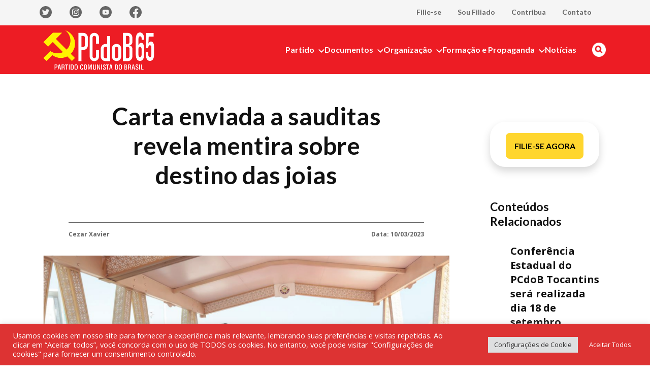

--- FILE ---
content_type: text/html; charset=UTF-8
request_url: https://pcdob.org.br/2023/03/carta-enviada-a-sauditas-revela-mentira-sobre-destino-das-joias/
body_size: 40659
content:
<!DOCTYPE html>
<!--[if !(IE 6) | !(IE 7) | !(IE 8)  ]><!-->
<html lang="pt-BR">
<!--<![endif]-->

<head>
    <meta charset="UTF-8" />
    <meta name="viewport" content="width=device-width, initial-scale=1, user-scalable=no, maximum-scale=1.0">
    <meta name='robots' content='index, follow, max-image-preview:large, max-snippet:-1, max-video-preview:-1' />
	<style>img:is([sizes="auto" i], [sizes^="auto," i]) { contain-intrinsic-size: 3000px 1500px }</style>
	
	<!-- This site is optimized with the Yoast SEO plugin v26.5 - https://yoast.com/wordpress/plugins/seo/ -->
	<link rel="canonical" href="https://pcdob.org.br/2023/03/carta-enviada-a-sauditas-revela-mentira-sobre-destino-das-joias/" />
	<meta property="og:locale" content="pt_BR" />
	<meta property="og:type" content="article" />
	<meta property="og:title" content="Carta enviada a sauditas revela mentira sobre destino das joias" />
	<meta property="og:description" content="Carta não diz que as joias foram apreendidas por entrada ilegal no Brasil. Bolsonaro também tem fuzil e pistola presenteados por árabes." />
	<meta property="og:url" content="https://pcdob.org.br/2023/03/carta-enviada-a-sauditas-revela-mentira-sobre-destino-das-joias/" />
	<meta property="og:site_name" content="PCdoB" />
	<meta property="article:publisher" content="https://www.facebook.com/pcdob65/" />
	<meta property="article:published_time" content="2023-03-10T18:03:00+00:00" />
	<meta property="article:modified_time" content="2023-04-12T18:05:02+00:00" />
<meta property="og:image:secure_url" content="https://pcdob.org.br/wp-content/uploads/2023/04/Captura-de-Tela-2023-04-12-às-15.03.51.png" />
	<meta property="og:image" content="https://pcdob.org.br/wp-content/uploads/2023/04/Captura-de-Tela-2023-04-12-às-15.03.51.png" />
	<meta property="og:image:width" content="1136" />
	<meta property="og:image:height" content="707" />
	<meta property="og:image:type" content="image/png" />
	<meta name="author" content="cezarxavier" />
	<meta name="twitter:card" content="summary_large_image" />
	<meta name="twitter:creator" content="@pcdob_oficial" />
	<meta name="twitter:site" content="@pcdob_oficial" />
	<script type="application/ld+json" class="yoast-schema-graph">{"@context":"https://schema.org","@graph":[{"@type":"Article","@id":"https://pcdob.org.br/2023/03/carta-enviada-a-sauditas-revela-mentira-sobre-destino-das-joias/#article","isPartOf":{"@id":"https://pcdob.org.br/2023/03/carta-enviada-a-sauditas-revela-mentira-sobre-destino-das-joias/"},"author":{"name":"cezarxavier","@id":"https://pcdob.org.br/#/schema/person/513028ec230cd91e3d81c6ad5c0f320a"},"headline":"Carta enviada a sauditas revela mentira sobre destino das joias","datePublished":"2023-03-10T18:03:00+00:00","dateModified":"2023-04-12T18:05:02+00:00","mainEntityOfPage":{"@id":"https://pcdob.org.br/2023/03/carta-enviada-a-sauditas-revela-mentira-sobre-destino-das-joias/"},"wordCount":832,"publisher":{"@id":"https://pcdob.org.br/#organization"},"image":{"@id":"https://pcdob.org.br/2023/03/carta-enviada-a-sauditas-revela-mentira-sobre-destino-das-joias/#primaryimage"},"thumbnailUrl":"https://pcdob.org.br/wp-content/uploads/2023/04/Captura-de-Tela-2023-04-12-às-15.03.51.png","keywords":["Bolsonaro","escandalo","joias","sauditas"],"articleSection":["Notícias"],"inLanguage":"pt-BR"},{"@type":"WebPage","@id":"https://pcdob.org.br/2023/03/carta-enviada-a-sauditas-revela-mentira-sobre-destino-das-joias/","url":"https://pcdob.org.br/2023/03/carta-enviada-a-sauditas-revela-mentira-sobre-destino-das-joias/","name":"Carta enviada a sauditas revela mentira sobre destino das joias","isPartOf":{"@id":"https://pcdob.org.br/#website"},"primaryImageOfPage":{"@id":"https://pcdob.org.br/2023/03/carta-enviada-a-sauditas-revela-mentira-sobre-destino-das-joias/#primaryimage"},"image":{"@id":"https://pcdob.org.br/2023/03/carta-enviada-a-sauditas-revela-mentira-sobre-destino-das-joias/#primaryimage"},"thumbnailUrl":"https://pcdob.org.br/wp-content/uploads/2023/04/Captura-de-Tela-2023-04-12-às-15.03.51.png","datePublished":"2023-03-10T18:03:00+00:00","dateModified":"2023-04-12T18:05:02+00:00","breadcrumb":{"@id":"https://pcdob.org.br/2023/03/carta-enviada-a-sauditas-revela-mentira-sobre-destino-das-joias/#breadcrumb"},"inLanguage":"pt-BR","potentialAction":[{"@type":"ReadAction","target":["https://pcdob.org.br/2023/03/carta-enviada-a-sauditas-revela-mentira-sobre-destino-das-joias/"]}]},{"@type":"ImageObject","inLanguage":"pt-BR","@id":"https://pcdob.org.br/2023/03/carta-enviada-a-sauditas-revela-mentira-sobre-destino-das-joias/#primaryimage","url":"https://pcdob.org.br/wp-content/uploads/2023/04/Captura-de-Tela-2023-04-12-às-15.03.51.png","contentUrl":"https://pcdob.org.br/wp-content/uploads/2023/04/Captura-de-Tela-2023-04-12-às-15.03.51.png","width":1136,"height":707},{"@type":"BreadcrumbList","@id":"https://pcdob.org.br/2023/03/carta-enviada-a-sauditas-revela-mentira-sobre-destino-das-joias/#breadcrumb","itemListElement":[{"@type":"ListItem","position":1,"name":"Início","item":"https://pcdob.org.br/"},{"@type":"ListItem","position":2,"name":"Carta enviada a sauditas revela mentira sobre destino das joias"}]},{"@type":"WebSite","@id":"https://pcdob.org.br/#website","url":"https://pcdob.org.br/","name":"PCdoB","description":"Partido Comunista do Brasil","publisher":{"@id":"https://pcdob.org.br/#organization"},"potentialAction":[{"@type":"SearchAction","target":{"@type":"EntryPoint","urlTemplate":"https://pcdob.org.br/?s={search_term_string}"},"query-input":{"@type":"PropertyValueSpecification","valueRequired":true,"valueName":"search_term_string"}}],"inLanguage":"pt-BR"},{"@type":"Organization","@id":"https://pcdob.org.br/#organization","name":"Partido Comunista do Brasil (PCdoB)","url":"https://pcdob.org.br/","logo":{"@type":"ImageObject","inLanguage":"pt-BR","@id":"https://pcdob.org.br/#/schema/logo/image/","url":"https://pcdob.org.br/wp-content/uploads/2018/04/pcdob_1.jpg","contentUrl":"https://pcdob.org.br/wp-content/uploads/2018/04/pcdob_1.jpg","width":1573,"height":809,"caption":"Partido Comunista do Brasil (PCdoB)"},"image":{"@id":"https://pcdob.org.br/#/schema/logo/image/"},"sameAs":["https://www.facebook.com/pcdob65/","https://x.com/pcdob_oficial"]},{"@type":"Person","@id":"https://pcdob.org.br/#/schema/person/513028ec230cd91e3d81c6ad5c0f320a","name":"cezarxavier","image":{"@type":"ImageObject","inLanguage":"pt-BR","@id":"https://pcdob.org.br/#/schema/person/image/","url":"https://secure.gravatar.com/avatar/c60e08bcd65a5449706b940f3645a31afe29a0f045a87b45ea07e4dc64c3fb27?s=96&d=mm&r=g","contentUrl":"https://secure.gravatar.com/avatar/c60e08bcd65a5449706b940f3645a31afe29a0f045a87b45ea07e4dc64c3fb27?s=96&d=mm&r=g","caption":"cezarxavier"},"url":"https://pcdob.org.br/author/cezarxavier/"}]}</script>
	<!-- / Yoast SEO plugin. -->


<link rel='dns-prefetch' href='//cdn.jsdelivr.net' />
<link rel='dns-prefetch' href='//fonts.googleapis.com' />
<script type="text/javascript">
/* <![CDATA[ */
window._wpemojiSettings = {"baseUrl":"https:\/\/s.w.org\/images\/core\/emoji\/16.0.1\/72x72\/","ext":".png","svgUrl":"https:\/\/s.w.org\/images\/core\/emoji\/16.0.1\/svg\/","svgExt":".svg","source":{"concatemoji":"https:\/\/pcdob.org.br\/wp-includes\/js\/wp-emoji-release.min.js?ver=de922f157cdff041e9683ddd2df2b0d5"}};
/*! This file is auto-generated */
!function(s,n){var o,i,e;function c(e){try{var t={supportTests:e,timestamp:(new Date).valueOf()};sessionStorage.setItem(o,JSON.stringify(t))}catch(e){}}function p(e,t,n){e.clearRect(0,0,e.canvas.width,e.canvas.height),e.fillText(t,0,0);var t=new Uint32Array(e.getImageData(0,0,e.canvas.width,e.canvas.height).data),a=(e.clearRect(0,0,e.canvas.width,e.canvas.height),e.fillText(n,0,0),new Uint32Array(e.getImageData(0,0,e.canvas.width,e.canvas.height).data));return t.every(function(e,t){return e===a[t]})}function u(e,t){e.clearRect(0,0,e.canvas.width,e.canvas.height),e.fillText(t,0,0);for(var n=e.getImageData(16,16,1,1),a=0;a<n.data.length;a++)if(0!==n.data[a])return!1;return!0}function f(e,t,n,a){switch(t){case"flag":return n(e,"\ud83c\udff3\ufe0f\u200d\u26a7\ufe0f","\ud83c\udff3\ufe0f\u200b\u26a7\ufe0f")?!1:!n(e,"\ud83c\udde8\ud83c\uddf6","\ud83c\udde8\u200b\ud83c\uddf6")&&!n(e,"\ud83c\udff4\udb40\udc67\udb40\udc62\udb40\udc65\udb40\udc6e\udb40\udc67\udb40\udc7f","\ud83c\udff4\u200b\udb40\udc67\u200b\udb40\udc62\u200b\udb40\udc65\u200b\udb40\udc6e\u200b\udb40\udc67\u200b\udb40\udc7f");case"emoji":return!a(e,"\ud83e\udedf")}return!1}function g(e,t,n,a){var r="undefined"!=typeof WorkerGlobalScope&&self instanceof WorkerGlobalScope?new OffscreenCanvas(300,150):s.createElement("canvas"),o=r.getContext("2d",{willReadFrequently:!0}),i=(o.textBaseline="top",o.font="600 32px Arial",{});return e.forEach(function(e){i[e]=t(o,e,n,a)}),i}function t(e){var t=s.createElement("script");t.src=e,t.defer=!0,s.head.appendChild(t)}"undefined"!=typeof Promise&&(o="wpEmojiSettingsSupports",i=["flag","emoji"],n.supports={everything:!0,everythingExceptFlag:!0},e=new Promise(function(e){s.addEventListener("DOMContentLoaded",e,{once:!0})}),new Promise(function(t){var n=function(){try{var e=JSON.parse(sessionStorage.getItem(o));if("object"==typeof e&&"number"==typeof e.timestamp&&(new Date).valueOf()<e.timestamp+604800&&"object"==typeof e.supportTests)return e.supportTests}catch(e){}return null}();if(!n){if("undefined"!=typeof Worker&&"undefined"!=typeof OffscreenCanvas&&"undefined"!=typeof URL&&URL.createObjectURL&&"undefined"!=typeof Blob)try{var e="postMessage("+g.toString()+"("+[JSON.stringify(i),f.toString(),p.toString(),u.toString()].join(",")+"));",a=new Blob([e],{type:"text/javascript"}),r=new Worker(URL.createObjectURL(a),{name:"wpTestEmojiSupports"});return void(r.onmessage=function(e){c(n=e.data),r.terminate(),t(n)})}catch(e){}c(n=g(i,f,p,u))}t(n)}).then(function(e){for(var t in e)n.supports[t]=e[t],n.supports.everything=n.supports.everything&&n.supports[t],"flag"!==t&&(n.supports.everythingExceptFlag=n.supports.everythingExceptFlag&&n.supports[t]);n.supports.everythingExceptFlag=n.supports.everythingExceptFlag&&!n.supports.flag,n.DOMReady=!1,n.readyCallback=function(){n.DOMReady=!0}}).then(function(){return e}).then(function(){var e;n.supports.everything||(n.readyCallback(),(e=n.source||{}).concatemoji?t(e.concatemoji):e.wpemoji&&e.twemoji&&(t(e.twemoji),t(e.wpemoji)))}))}((window,document),window._wpemojiSettings);
/* ]]> */
</script>
<link rel='stylesheet' onload="this.onload=null;this.media='all'" id='sbi_styles' href='https://pcdob.org.br/wp-content/plugins/instagram-feed/css/sbi-styles.min.css?ver=6.10.0' type='text/css' media='print' /><style id='wp-emoji-styles-inline-css' type='text/css'>

	img.wp-smiley, img.emoji {
		display: inline !important;
		border: none !important;
		box-shadow: none !important;
		height: 1em !important;
		width: 1em !important;
		margin: 0 0.07em !important;
		vertical-align: -0.1em !important;
		background: none !important;
		padding: 0 !important;
	}
</style>
<style id='wp-block-library-inline-css' type='text/css'>
:root{--wp-admin-theme-color:#007cba;--wp-admin-theme-color--rgb:0,124,186;--wp-admin-theme-color-darker-10:#006ba1;--wp-admin-theme-color-darker-10--rgb:0,107,161;--wp-admin-theme-color-darker-20:#005a87;--wp-admin-theme-color-darker-20--rgb:0,90,135;--wp-admin-border-width-focus:2px;--wp-block-synced-color:#7a00df;--wp-block-synced-color--rgb:122,0,223;--wp-bound-block-color:var(--wp-block-synced-color)}@media (min-resolution:192dpi){:root{--wp-admin-border-width-focus:1.5px}}.wp-element-button{cursor:pointer}:root{--wp--preset--font-size--normal:16px;--wp--preset--font-size--huge:42px}:root .has-very-light-gray-background-color{background-color:#eee}:root .has-very-dark-gray-background-color{background-color:#313131}:root .has-very-light-gray-color{color:#eee}:root .has-very-dark-gray-color{color:#313131}:root .has-vivid-green-cyan-to-vivid-cyan-blue-gradient-background{background:linear-gradient(135deg,#00d084,#0693e3)}:root .has-purple-crush-gradient-background{background:linear-gradient(135deg,#34e2e4,#4721fb 50%,#ab1dfe)}:root .has-hazy-dawn-gradient-background{background:linear-gradient(135deg,#faaca8,#dad0ec)}:root .has-subdued-olive-gradient-background{background:linear-gradient(135deg,#fafae1,#67a671)}:root .has-atomic-cream-gradient-background{background:linear-gradient(135deg,#fdd79a,#004a59)}:root .has-nightshade-gradient-background{background:linear-gradient(135deg,#330968,#31cdcf)}:root .has-midnight-gradient-background{background:linear-gradient(135deg,#020381,#2874fc)}.has-regular-font-size{font-size:1em}.has-larger-font-size{font-size:2.625em}.has-normal-font-size{font-size:var(--wp--preset--font-size--normal)}.has-huge-font-size{font-size:var(--wp--preset--font-size--huge)}.has-text-align-center{text-align:center}.has-text-align-left{text-align:left}.has-text-align-right{text-align:right}#end-resizable-editor-section{display:none}.aligncenter{clear:both}.items-justified-left{justify-content:flex-start}.items-justified-center{justify-content:center}.items-justified-right{justify-content:flex-end}.items-justified-space-between{justify-content:space-between}.screen-reader-text{border:0;clip-path:inset(50%);height:1px;margin:-1px;overflow:hidden;padding:0;position:absolute;width:1px;word-wrap:normal!important}.screen-reader-text:focus{background-color:#ddd;clip-path:none;color:#444;display:block;font-size:1em;height:auto;left:5px;line-height:normal;padding:15px 23px 14px;text-decoration:none;top:5px;width:auto;z-index:100000}html :where(.has-border-color){border-style:solid}html :where([style*=border-top-color]){border-top-style:solid}html :where([style*=border-right-color]){border-right-style:solid}html :where([style*=border-bottom-color]){border-bottom-style:solid}html :where([style*=border-left-color]){border-left-style:solid}html :where([style*=border-width]){border-style:solid}html :where([style*=border-top-width]){border-top-style:solid}html :where([style*=border-right-width]){border-right-style:solid}html :where([style*=border-bottom-width]){border-bottom-style:solid}html :where([style*=border-left-width]){border-left-style:solid}html :where(img[class*=wp-image-]){height:auto;max-width:100%}:where(figure){margin:0 0 1em}html :where(.is-position-sticky){--wp-admin--admin-bar--position-offset:var(--wp-admin--admin-bar--height,0px)}@media screen and (max-width:600px){html :where(.is-position-sticky){--wp-admin--admin-bar--position-offset:0px}}
</style>
<link rel='stylesheet' onload="this.onload=null;this.media='all'" id='contact-form-7' href='https://pcdob.org.br/wp-content/plugins/contact-form-7/includes/css/styles.css?ver=6.1.4' type='text/css' media='print' /><link rel='stylesheet' onload="this.onload=null;this.media='all'" id='cookie-law-info' href='https://pcdob.org.br/wp-content/plugins/cookie-law-info/legacy/public/css/cookie-law-info-public.css?ver=3.3.8' type='text/css' media='print' /><link rel='stylesheet' onload="this.onload=null;this.media='all'" id='cookie-law-info-gdpr' href='https://pcdob.org.br/wp-content/plugins/cookie-law-info/legacy/public/css/cookie-law-info-gdpr.css?ver=3.3.8' type='text/css' media='print' /><link rel='stylesheet' onload="this.onload=null;this.media='all'" id='ctf_styles' href='https://pcdob.org.br/wp-content/plugins/custom-twitter-feeds/css/ctf-styles.min.css?ver=2.3.1' type='text/css' media='print' /><link rel='stylesheet' onload="this.onload=null;this.media='all'" id='events-manager' href='https://pcdob.org.br/wp-content/plugins/events-manager/includes/css/events-manager.min.css?ver=7.2.3' type='text/css' media='print' /><link rel='stylesheet' onload="this.onload=null;this.media='all'" id='cff' href='https://pcdob.org.br/wp-content/plugins/custom-facebook-feed/assets/css/cff-style.min.css?ver=4.3.4' type='text/css' media='print' /><link rel='stylesheet' onload="this.onload=null;this.media='all'" id='sb-font-awesome' href='https://pcdob.org.br/wp-content/plugins/custom-facebook-feed/assets/css/font-awesome.min.css?ver=4.7.0' type='text/css' media='print' /><style id="jaci-fonts" media="print" onload="this.onload=null;this.media='all'">/* latin-ext */
@font-face {
  font-family: 'Lato';
  font-style: normal;
  font-weight: 300;
  font-display: swap;
  src: url(/fonts.gstatic.com/s/lato/v25/S6u9w4BMUTPHh7USSwaPGQ3q5d0N7w.woff2) format('woff2');
  unicode-range: U+0100-02BA, U+02BD-02C5, U+02C7-02CC, U+02CE-02D7, U+02DD-02FF, U+0304, U+0308, U+0329, U+1D00-1DBF, U+1E00-1E9F, U+1EF2-1EFF, U+2020, U+20A0-20AB, U+20AD-20C0, U+2113, U+2C60-2C7F, U+A720-A7FF;
}
/* latin */
@font-face {
  font-family: 'Lato';
  font-style: normal;
  font-weight: 300;
  font-display: swap;
  src: url(/fonts.gstatic.com/s/lato/v25/S6u9w4BMUTPHh7USSwiPGQ3q5d0.woff2) format('woff2');
  unicode-range: U+0000-00FF, U+0131, U+0152-0153, U+02BB-02BC, U+02C6, U+02DA, U+02DC, U+0304, U+0308, U+0329, U+2000-206F, U+20AC, U+2122, U+2191, U+2193, U+2212, U+2215, U+FEFF, U+FFFD;
}
/* latin-ext */
@font-face {
  font-family: 'Lato';
  font-style: normal;
  font-weight: 400;
  font-display: swap;
  src: url(/fonts.gstatic.com/s/lato/v25/S6uyw4BMUTPHjxAwXiWtFCfQ7A.woff2) format('woff2');
  unicode-range: U+0100-02BA, U+02BD-02C5, U+02C7-02CC, U+02CE-02D7, U+02DD-02FF, U+0304, U+0308, U+0329, U+1D00-1DBF, U+1E00-1E9F, U+1EF2-1EFF, U+2020, U+20A0-20AB, U+20AD-20C0, U+2113, U+2C60-2C7F, U+A720-A7FF;
}
/* latin */
@font-face {
  font-family: 'Lato';
  font-style: normal;
  font-weight: 400;
  font-display: swap;
  src: url(/fonts.gstatic.com/s/lato/v25/S6uyw4BMUTPHjx4wXiWtFCc.woff2) format('woff2');
  unicode-range: U+0000-00FF, U+0131, U+0152-0153, U+02BB-02BC, U+02C6, U+02DA, U+02DC, U+0304, U+0308, U+0329, U+2000-206F, U+20AC, U+2122, U+2191, U+2193, U+2212, U+2215, U+FEFF, U+FFFD;
}
/* latin-ext */
@font-face {
  font-family: 'Lato';
  font-style: normal;
  font-weight: 700;
  font-display: swap;
  src: url(/fonts.gstatic.com/s/lato/v25/S6u9w4BMUTPHh6UVSwaPGQ3q5d0N7w.woff2) format('woff2');
  unicode-range: U+0100-02BA, U+02BD-02C5, U+02C7-02CC, U+02CE-02D7, U+02DD-02FF, U+0304, U+0308, U+0329, U+1D00-1DBF, U+1E00-1E9F, U+1EF2-1EFF, U+2020, U+20A0-20AB, U+20AD-20C0, U+2113, U+2C60-2C7F, U+A720-A7FF;
}
/* latin */
@font-face {
  font-family: 'Lato';
  font-style: normal;
  font-weight: 700;
  font-display: swap;
  src: url(/fonts.gstatic.com/s/lato/v25/S6u9w4BMUTPHh6UVSwiPGQ3q5d0.woff2) format('woff2');
  unicode-range: U+0000-00FF, U+0131, U+0152-0153, U+02BB-02BC, U+02C6, U+02DA, U+02DC, U+0304, U+0308, U+0329, U+2000-206F, U+20AC, U+2122, U+2191, U+2193, U+2212, U+2215, U+FEFF, U+FFFD;
}
/* latin-ext */
@font-face {
  font-family: 'Lato';
  font-style: normal;
  font-weight: 900;
  font-display: swap;
  src: url(/fonts.gstatic.com/s/lato/v25/S6u9w4BMUTPHh50XSwaPGQ3q5d0N7w.woff2) format('woff2');
  unicode-range: U+0100-02BA, U+02BD-02C5, U+02C7-02CC, U+02CE-02D7, U+02DD-02FF, U+0304, U+0308, U+0329, U+1D00-1DBF, U+1E00-1E9F, U+1EF2-1EFF, U+2020, U+20A0-20AB, U+20AD-20C0, U+2113, U+2C60-2C7F, U+A720-A7FF;
}
/* latin */
@font-face {
  font-family: 'Lato';
  font-style: normal;
  font-weight: 900;
  font-display: swap;
  src: url(/fonts.gstatic.com/s/lato/v25/S6u9w4BMUTPHh50XSwiPGQ3q5d0.woff2) format('woff2');
  unicode-range: U+0000-00FF, U+0131, U+0152-0153, U+02BB-02BC, U+02C6, U+02DA, U+02DC, U+0304, U+0308, U+0329, U+2000-206F, U+20AC, U+2122, U+2191, U+2193, U+2212, U+2215, U+FEFF, U+FFFD;
}
/* cyrillic-ext */
@font-face {
  font-family: 'Open Sans';
  font-style: normal;
  font-weight: 300;
  font-stretch: 100%;
  font-display: swap;
  src: url(/fonts.gstatic.com/s/opensans/v44/memvYaGs126MiZpBA-UvWbX2vVnXBbObj2OVTSKmu0SC55K5gw.woff2) format('woff2');
  unicode-range: U+0460-052F, U+1C80-1C8A, U+20B4, U+2DE0-2DFF, U+A640-A69F, U+FE2E-FE2F;
}
/* cyrillic */
@font-face {
  font-family: 'Open Sans';
  font-style: normal;
  font-weight: 300;
  font-stretch: 100%;
  font-display: swap;
  src: url(/fonts.gstatic.com/s/opensans/v44/memvYaGs126MiZpBA-UvWbX2vVnXBbObj2OVTSumu0SC55K5gw.woff2) format('woff2');
  unicode-range: U+0301, U+0400-045F, U+0490-0491, U+04B0-04B1, U+2116;
}
/* greek-ext */
@font-face {
  font-family: 'Open Sans';
  font-style: normal;
  font-weight: 300;
  font-stretch: 100%;
  font-display: swap;
  src: url(/fonts.gstatic.com/s/opensans/v44/memvYaGs126MiZpBA-UvWbX2vVnXBbObj2OVTSOmu0SC55K5gw.woff2) format('woff2');
  unicode-range: U+1F00-1FFF;
}
/* greek */
@font-face {
  font-family: 'Open Sans';
  font-style: normal;
  font-weight: 300;
  font-stretch: 100%;
  font-display: swap;
  src: url(/fonts.gstatic.com/s/opensans/v44/memvYaGs126MiZpBA-UvWbX2vVnXBbObj2OVTSymu0SC55K5gw.woff2) format('woff2');
  unicode-range: U+0370-0377, U+037A-037F, U+0384-038A, U+038C, U+038E-03A1, U+03A3-03FF;
}
/* hebrew */
@font-face {
  font-family: 'Open Sans';
  font-style: normal;
  font-weight: 300;
  font-stretch: 100%;
  font-display: swap;
  src: url(/fonts.gstatic.com/s/opensans/v44/memvYaGs126MiZpBA-UvWbX2vVnXBbObj2OVTS2mu0SC55K5gw.woff2) format('woff2');
  unicode-range: U+0307-0308, U+0590-05FF, U+200C-2010, U+20AA, U+25CC, U+FB1D-FB4F;
}
/* math */
@font-face {
  font-family: 'Open Sans';
  font-style: normal;
  font-weight: 300;
  font-stretch: 100%;
  font-display: swap;
  src: url(/fonts.gstatic.com/s/opensans/v44/memvYaGs126MiZpBA-UvWbX2vVnXBbObj2OVTVOmu0SC55K5gw.woff2) format('woff2');
  unicode-range: U+0302-0303, U+0305, U+0307-0308, U+0310, U+0312, U+0315, U+031A, U+0326-0327, U+032C, U+032F-0330, U+0332-0333, U+0338, U+033A, U+0346, U+034D, U+0391-03A1, U+03A3-03A9, U+03B1-03C9, U+03D1, U+03D5-03D6, U+03F0-03F1, U+03F4-03F5, U+2016-2017, U+2034-2038, U+203C, U+2040, U+2043, U+2047, U+2050, U+2057, U+205F, U+2070-2071, U+2074-208E, U+2090-209C, U+20D0-20DC, U+20E1, U+20E5-20EF, U+2100-2112, U+2114-2115, U+2117-2121, U+2123-214F, U+2190, U+2192, U+2194-21AE, U+21B0-21E5, U+21F1-21F2, U+21F4-2211, U+2213-2214, U+2216-22FF, U+2308-230B, U+2310, U+2319, U+231C-2321, U+2336-237A, U+237C, U+2395, U+239B-23B7, U+23D0, U+23DC-23E1, U+2474-2475, U+25AF, U+25B3, U+25B7, U+25BD, U+25C1, U+25CA, U+25CC, U+25FB, U+266D-266F, U+27C0-27FF, U+2900-2AFF, U+2B0E-2B11, U+2B30-2B4C, U+2BFE, U+3030, U+FF5B, U+FF5D, U+1D400-1D7FF, U+1EE00-1EEFF;
}
/* symbols */
@font-face {
  font-family: 'Open Sans';
  font-style: normal;
  font-weight: 300;
  font-stretch: 100%;
  font-display: swap;
  src: url(/fonts.gstatic.com/s/opensans/v44/memvYaGs126MiZpBA-UvWbX2vVnXBbObj2OVTUGmu0SC55K5gw.woff2) format('woff2');
  unicode-range: U+0001-000C, U+000E-001F, U+007F-009F, U+20DD-20E0, U+20E2-20E4, U+2150-218F, U+2190, U+2192, U+2194-2199, U+21AF, U+21E6-21F0, U+21F3, U+2218-2219, U+2299, U+22C4-22C6, U+2300-243F, U+2440-244A, U+2460-24FF, U+25A0-27BF, U+2800-28FF, U+2921-2922, U+2981, U+29BF, U+29EB, U+2B00-2BFF, U+4DC0-4DFF, U+FFF9-FFFB, U+10140-1018E, U+10190-1019C, U+101A0, U+101D0-101FD, U+102E0-102FB, U+10E60-10E7E, U+1D2C0-1D2D3, U+1D2E0-1D37F, U+1F000-1F0FF, U+1F100-1F1AD, U+1F1E6-1F1FF, U+1F30D-1F30F, U+1F315, U+1F31C, U+1F31E, U+1F320-1F32C, U+1F336, U+1F378, U+1F37D, U+1F382, U+1F393-1F39F, U+1F3A7-1F3A8, U+1F3AC-1F3AF, U+1F3C2, U+1F3C4-1F3C6, U+1F3CA-1F3CE, U+1F3D4-1F3E0, U+1F3ED, U+1F3F1-1F3F3, U+1F3F5-1F3F7, U+1F408, U+1F415, U+1F41F, U+1F426, U+1F43F, U+1F441-1F442, U+1F444, U+1F446-1F449, U+1F44C-1F44E, U+1F453, U+1F46A, U+1F47D, U+1F4A3, U+1F4B0, U+1F4B3, U+1F4B9, U+1F4BB, U+1F4BF, U+1F4C8-1F4CB, U+1F4D6, U+1F4DA, U+1F4DF, U+1F4E3-1F4E6, U+1F4EA-1F4ED, U+1F4F7, U+1F4F9-1F4FB, U+1F4FD-1F4FE, U+1F503, U+1F507-1F50B, U+1F50D, U+1F512-1F513, U+1F53E-1F54A, U+1F54F-1F5FA, U+1F610, U+1F650-1F67F, U+1F687, U+1F68D, U+1F691, U+1F694, U+1F698, U+1F6AD, U+1F6B2, U+1F6B9-1F6BA, U+1F6BC, U+1F6C6-1F6CF, U+1F6D3-1F6D7, U+1F6E0-1F6EA, U+1F6F0-1F6F3, U+1F6F7-1F6FC, U+1F700-1F7FF, U+1F800-1F80B, U+1F810-1F847, U+1F850-1F859, U+1F860-1F887, U+1F890-1F8AD, U+1F8B0-1F8BB, U+1F8C0-1F8C1, U+1F900-1F90B, U+1F93B, U+1F946, U+1F984, U+1F996, U+1F9E9, U+1FA00-1FA6F, U+1FA70-1FA7C, U+1FA80-1FA89, U+1FA8F-1FAC6, U+1FACE-1FADC, U+1FADF-1FAE9, U+1FAF0-1FAF8, U+1FB00-1FBFF;
}
/* vietnamese */
@font-face {
  font-family: 'Open Sans';
  font-style: normal;
  font-weight: 300;
  font-stretch: 100%;
  font-display: swap;
  src: url(/fonts.gstatic.com/s/opensans/v44/memvYaGs126MiZpBA-UvWbX2vVnXBbObj2OVTSCmu0SC55K5gw.woff2) format('woff2');
  unicode-range: U+0102-0103, U+0110-0111, U+0128-0129, U+0168-0169, U+01A0-01A1, U+01AF-01B0, U+0300-0301, U+0303-0304, U+0308-0309, U+0323, U+0329, U+1EA0-1EF9, U+20AB;
}
/* latin-ext */
@font-face {
  font-family: 'Open Sans';
  font-style: normal;
  font-weight: 300;
  font-stretch: 100%;
  font-display: swap;
  src: url(/fonts.gstatic.com/s/opensans/v44/memvYaGs126MiZpBA-UvWbX2vVnXBbObj2OVTSGmu0SC55K5gw.woff2) format('woff2');
  unicode-range: U+0100-02BA, U+02BD-02C5, U+02C7-02CC, U+02CE-02D7, U+02DD-02FF, U+0304, U+0308, U+0329, U+1D00-1DBF, U+1E00-1E9F, U+1EF2-1EFF, U+2020, U+20A0-20AB, U+20AD-20C0, U+2113, U+2C60-2C7F, U+A720-A7FF;
}
/* latin */
@font-face {
  font-family: 'Open Sans';
  font-style: normal;
  font-weight: 300;
  font-stretch: 100%;
  font-display: swap;
  src: url(/fonts.gstatic.com/s/opensans/v44/memvYaGs126MiZpBA-UvWbX2vVnXBbObj2OVTS-mu0SC55I.woff2) format('woff2');
  unicode-range: U+0000-00FF, U+0131, U+0152-0153, U+02BB-02BC, U+02C6, U+02DA, U+02DC, U+0304, U+0308, U+0329, U+2000-206F, U+20AC, U+2122, U+2191, U+2193, U+2212, U+2215, U+FEFF, U+FFFD;
}
/* cyrillic-ext */
@font-face {
  font-family: 'Open Sans';
  font-style: normal;
  font-weight: 400;
  font-stretch: 100%;
  font-display: swap;
  src: url(/fonts.gstatic.com/s/opensans/v44/memvYaGs126MiZpBA-UvWbX2vVnXBbObj2OVTSKmu0SC55K5gw.woff2) format('woff2');
  unicode-range: U+0460-052F, U+1C80-1C8A, U+20B4, U+2DE0-2DFF, U+A640-A69F, U+FE2E-FE2F;
}
/* cyrillic */
@font-face {
  font-family: 'Open Sans';
  font-style: normal;
  font-weight: 400;
  font-stretch: 100%;
  font-display: swap;
  src: url(/fonts.gstatic.com/s/opensans/v44/memvYaGs126MiZpBA-UvWbX2vVnXBbObj2OVTSumu0SC55K5gw.woff2) format('woff2');
  unicode-range: U+0301, U+0400-045F, U+0490-0491, U+04B0-04B1, U+2116;
}
/* greek-ext */
@font-face {
  font-family: 'Open Sans';
  font-style: normal;
  font-weight: 400;
  font-stretch: 100%;
  font-display: swap;
  src: url(/fonts.gstatic.com/s/opensans/v44/memvYaGs126MiZpBA-UvWbX2vVnXBbObj2OVTSOmu0SC55K5gw.woff2) format('woff2');
  unicode-range: U+1F00-1FFF;
}
/* greek */
@font-face {
  font-family: 'Open Sans';
  font-style: normal;
  font-weight: 400;
  font-stretch: 100%;
  font-display: swap;
  src: url(/fonts.gstatic.com/s/opensans/v44/memvYaGs126MiZpBA-UvWbX2vVnXBbObj2OVTSymu0SC55K5gw.woff2) format('woff2');
  unicode-range: U+0370-0377, U+037A-037F, U+0384-038A, U+038C, U+038E-03A1, U+03A3-03FF;
}
/* hebrew */
@font-face {
  font-family: 'Open Sans';
  font-style: normal;
  font-weight: 400;
  font-stretch: 100%;
  font-display: swap;
  src: url(/fonts.gstatic.com/s/opensans/v44/memvYaGs126MiZpBA-UvWbX2vVnXBbObj2OVTS2mu0SC55K5gw.woff2) format('woff2');
  unicode-range: U+0307-0308, U+0590-05FF, U+200C-2010, U+20AA, U+25CC, U+FB1D-FB4F;
}
/* math */
@font-face {
  font-family: 'Open Sans';
  font-style: normal;
  font-weight: 400;
  font-stretch: 100%;
  font-display: swap;
  src: url(/fonts.gstatic.com/s/opensans/v44/memvYaGs126MiZpBA-UvWbX2vVnXBbObj2OVTVOmu0SC55K5gw.woff2) format('woff2');
  unicode-range: U+0302-0303, U+0305, U+0307-0308, U+0310, U+0312, U+0315, U+031A, U+0326-0327, U+032C, U+032F-0330, U+0332-0333, U+0338, U+033A, U+0346, U+034D, U+0391-03A1, U+03A3-03A9, U+03B1-03C9, U+03D1, U+03D5-03D6, U+03F0-03F1, U+03F4-03F5, U+2016-2017, U+2034-2038, U+203C, U+2040, U+2043, U+2047, U+2050, U+2057, U+205F, U+2070-2071, U+2074-208E, U+2090-209C, U+20D0-20DC, U+20E1, U+20E5-20EF, U+2100-2112, U+2114-2115, U+2117-2121, U+2123-214F, U+2190, U+2192, U+2194-21AE, U+21B0-21E5, U+21F1-21F2, U+21F4-2211, U+2213-2214, U+2216-22FF, U+2308-230B, U+2310, U+2319, U+231C-2321, U+2336-237A, U+237C, U+2395, U+239B-23B7, U+23D0, U+23DC-23E1, U+2474-2475, U+25AF, U+25B3, U+25B7, U+25BD, U+25C1, U+25CA, U+25CC, U+25FB, U+266D-266F, U+27C0-27FF, U+2900-2AFF, U+2B0E-2B11, U+2B30-2B4C, U+2BFE, U+3030, U+FF5B, U+FF5D, U+1D400-1D7FF, U+1EE00-1EEFF;
}
/* symbols */
@font-face {
  font-family: 'Open Sans';
  font-style: normal;
  font-weight: 400;
  font-stretch: 100%;
  font-display: swap;
  src: url(/fonts.gstatic.com/s/opensans/v44/memvYaGs126MiZpBA-UvWbX2vVnXBbObj2OVTUGmu0SC55K5gw.woff2) format('woff2');
  unicode-range: U+0001-000C, U+000E-001F, U+007F-009F, U+20DD-20E0, U+20E2-20E4, U+2150-218F, U+2190, U+2192, U+2194-2199, U+21AF, U+21E6-21F0, U+21F3, U+2218-2219, U+2299, U+22C4-22C6, U+2300-243F, U+2440-244A, U+2460-24FF, U+25A0-27BF, U+2800-28FF, U+2921-2922, U+2981, U+29BF, U+29EB, U+2B00-2BFF, U+4DC0-4DFF, U+FFF9-FFFB, U+10140-1018E, U+10190-1019C, U+101A0, U+101D0-101FD, U+102E0-102FB, U+10E60-10E7E, U+1D2C0-1D2D3, U+1D2E0-1D37F, U+1F000-1F0FF, U+1F100-1F1AD, U+1F1E6-1F1FF, U+1F30D-1F30F, U+1F315, U+1F31C, U+1F31E, U+1F320-1F32C, U+1F336, U+1F378, U+1F37D, U+1F382, U+1F393-1F39F, U+1F3A7-1F3A8, U+1F3AC-1F3AF, U+1F3C2, U+1F3C4-1F3C6, U+1F3CA-1F3CE, U+1F3D4-1F3E0, U+1F3ED, U+1F3F1-1F3F3, U+1F3F5-1F3F7, U+1F408, U+1F415, U+1F41F, U+1F426, U+1F43F, U+1F441-1F442, U+1F444, U+1F446-1F449, U+1F44C-1F44E, U+1F453, U+1F46A, U+1F47D, U+1F4A3, U+1F4B0, U+1F4B3, U+1F4B9, U+1F4BB, U+1F4BF, U+1F4C8-1F4CB, U+1F4D6, U+1F4DA, U+1F4DF, U+1F4E3-1F4E6, U+1F4EA-1F4ED, U+1F4F7, U+1F4F9-1F4FB, U+1F4FD-1F4FE, U+1F503, U+1F507-1F50B, U+1F50D, U+1F512-1F513, U+1F53E-1F54A, U+1F54F-1F5FA, U+1F610, U+1F650-1F67F, U+1F687, U+1F68D, U+1F691, U+1F694, U+1F698, U+1F6AD, U+1F6B2, U+1F6B9-1F6BA, U+1F6BC, U+1F6C6-1F6CF, U+1F6D3-1F6D7, U+1F6E0-1F6EA, U+1F6F0-1F6F3, U+1F6F7-1F6FC, U+1F700-1F7FF, U+1F800-1F80B, U+1F810-1F847, U+1F850-1F859, U+1F860-1F887, U+1F890-1F8AD, U+1F8B0-1F8BB, U+1F8C0-1F8C1, U+1F900-1F90B, U+1F93B, U+1F946, U+1F984, U+1F996, U+1F9E9, U+1FA00-1FA6F, U+1FA70-1FA7C, U+1FA80-1FA89, U+1FA8F-1FAC6, U+1FACE-1FADC, U+1FADF-1FAE9, U+1FAF0-1FAF8, U+1FB00-1FBFF;
}
/* vietnamese */
@font-face {
  font-family: 'Open Sans';
  font-style: normal;
  font-weight: 400;
  font-stretch: 100%;
  font-display: swap;
  src: url(/fonts.gstatic.com/s/opensans/v44/memvYaGs126MiZpBA-UvWbX2vVnXBbObj2OVTSCmu0SC55K5gw.woff2) format('woff2');
  unicode-range: U+0102-0103, U+0110-0111, U+0128-0129, U+0168-0169, U+01A0-01A1, U+01AF-01B0, U+0300-0301, U+0303-0304, U+0308-0309, U+0323, U+0329, U+1EA0-1EF9, U+20AB;
}
/* latin-ext */
@font-face {
  font-family: 'Open Sans';
  font-style: normal;
  font-weight: 400;
  font-stretch: 100%;
  font-display: swap;
  src: url(/fonts.gstatic.com/s/opensans/v44/memvYaGs126MiZpBA-UvWbX2vVnXBbObj2OVTSGmu0SC55K5gw.woff2) format('woff2');
  unicode-range: U+0100-02BA, U+02BD-02C5, U+02C7-02CC, U+02CE-02D7, U+02DD-02FF, U+0304, U+0308, U+0329, U+1D00-1DBF, U+1E00-1E9F, U+1EF2-1EFF, U+2020, U+20A0-20AB, U+20AD-20C0, U+2113, U+2C60-2C7F, U+A720-A7FF;
}
/* latin */
@font-face {
  font-family: 'Open Sans';
  font-style: normal;
  font-weight: 400;
  font-stretch: 100%;
  font-display: swap;
  src: url(/fonts.gstatic.com/s/opensans/v44/memvYaGs126MiZpBA-UvWbX2vVnXBbObj2OVTS-mu0SC55I.woff2) format('woff2');
  unicode-range: U+0000-00FF, U+0131, U+0152-0153, U+02BB-02BC, U+02C6, U+02DA, U+02DC, U+0304, U+0308, U+0329, U+2000-206F, U+20AC, U+2122, U+2191, U+2193, U+2212, U+2215, U+FEFF, U+FFFD;
}
/* cyrillic-ext */
@font-face {
  font-family: 'Open Sans';
  font-style: normal;
  font-weight: 700;
  font-stretch: 100%;
  font-display: swap;
  src: url(/fonts.gstatic.com/s/opensans/v44/memvYaGs126MiZpBA-UvWbX2vVnXBbObj2OVTSKmu0SC55K5gw.woff2) format('woff2');
  unicode-range: U+0460-052F, U+1C80-1C8A, U+20B4, U+2DE0-2DFF, U+A640-A69F, U+FE2E-FE2F;
}
/* cyrillic */
@font-face {
  font-family: 'Open Sans';
  font-style: normal;
  font-weight: 700;
  font-stretch: 100%;
  font-display: swap;
  src: url(/fonts.gstatic.com/s/opensans/v44/memvYaGs126MiZpBA-UvWbX2vVnXBbObj2OVTSumu0SC55K5gw.woff2) format('woff2');
  unicode-range: U+0301, U+0400-045F, U+0490-0491, U+04B0-04B1, U+2116;
}
/* greek-ext */
@font-face {
  font-family: 'Open Sans';
  font-style: normal;
  font-weight: 700;
  font-stretch: 100%;
  font-display: swap;
  src: url(/fonts.gstatic.com/s/opensans/v44/memvYaGs126MiZpBA-UvWbX2vVnXBbObj2OVTSOmu0SC55K5gw.woff2) format('woff2');
  unicode-range: U+1F00-1FFF;
}
/* greek */
@font-face {
  font-family: 'Open Sans';
  font-style: normal;
  font-weight: 700;
  font-stretch: 100%;
  font-display: swap;
  src: url(/fonts.gstatic.com/s/opensans/v44/memvYaGs126MiZpBA-UvWbX2vVnXBbObj2OVTSymu0SC55K5gw.woff2) format('woff2');
  unicode-range: U+0370-0377, U+037A-037F, U+0384-038A, U+038C, U+038E-03A1, U+03A3-03FF;
}
/* hebrew */
@font-face {
  font-family: 'Open Sans';
  font-style: normal;
  font-weight: 700;
  font-stretch: 100%;
  font-display: swap;
  src: url(/fonts.gstatic.com/s/opensans/v44/memvYaGs126MiZpBA-UvWbX2vVnXBbObj2OVTS2mu0SC55K5gw.woff2) format('woff2');
  unicode-range: U+0307-0308, U+0590-05FF, U+200C-2010, U+20AA, U+25CC, U+FB1D-FB4F;
}
/* math */
@font-face {
  font-family: 'Open Sans';
  font-style: normal;
  font-weight: 700;
  font-stretch: 100%;
  font-display: swap;
  src: url(/fonts.gstatic.com/s/opensans/v44/memvYaGs126MiZpBA-UvWbX2vVnXBbObj2OVTVOmu0SC55K5gw.woff2) format('woff2');
  unicode-range: U+0302-0303, U+0305, U+0307-0308, U+0310, U+0312, U+0315, U+031A, U+0326-0327, U+032C, U+032F-0330, U+0332-0333, U+0338, U+033A, U+0346, U+034D, U+0391-03A1, U+03A3-03A9, U+03B1-03C9, U+03D1, U+03D5-03D6, U+03F0-03F1, U+03F4-03F5, U+2016-2017, U+2034-2038, U+203C, U+2040, U+2043, U+2047, U+2050, U+2057, U+205F, U+2070-2071, U+2074-208E, U+2090-209C, U+20D0-20DC, U+20E1, U+20E5-20EF, U+2100-2112, U+2114-2115, U+2117-2121, U+2123-214F, U+2190, U+2192, U+2194-21AE, U+21B0-21E5, U+21F1-21F2, U+21F4-2211, U+2213-2214, U+2216-22FF, U+2308-230B, U+2310, U+2319, U+231C-2321, U+2336-237A, U+237C, U+2395, U+239B-23B7, U+23D0, U+23DC-23E1, U+2474-2475, U+25AF, U+25B3, U+25B7, U+25BD, U+25C1, U+25CA, U+25CC, U+25FB, U+266D-266F, U+27C0-27FF, U+2900-2AFF, U+2B0E-2B11, U+2B30-2B4C, U+2BFE, U+3030, U+FF5B, U+FF5D, U+1D400-1D7FF, U+1EE00-1EEFF;
}
/* symbols */
@font-face {
  font-family: 'Open Sans';
  font-style: normal;
  font-weight: 700;
  font-stretch: 100%;
  font-display: swap;
  src: url(/fonts.gstatic.com/s/opensans/v44/memvYaGs126MiZpBA-UvWbX2vVnXBbObj2OVTUGmu0SC55K5gw.woff2) format('woff2');
  unicode-range: U+0001-000C, U+000E-001F, U+007F-009F, U+20DD-20E0, U+20E2-20E4, U+2150-218F, U+2190, U+2192, U+2194-2199, U+21AF, U+21E6-21F0, U+21F3, U+2218-2219, U+2299, U+22C4-22C6, U+2300-243F, U+2440-244A, U+2460-24FF, U+25A0-27BF, U+2800-28FF, U+2921-2922, U+2981, U+29BF, U+29EB, U+2B00-2BFF, U+4DC0-4DFF, U+FFF9-FFFB, U+10140-1018E, U+10190-1019C, U+101A0, U+101D0-101FD, U+102E0-102FB, U+10E60-10E7E, U+1D2C0-1D2D3, U+1D2E0-1D37F, U+1F000-1F0FF, U+1F100-1F1AD, U+1F1E6-1F1FF, U+1F30D-1F30F, U+1F315, U+1F31C, U+1F31E, U+1F320-1F32C, U+1F336, U+1F378, U+1F37D, U+1F382, U+1F393-1F39F, U+1F3A7-1F3A8, U+1F3AC-1F3AF, U+1F3C2, U+1F3C4-1F3C6, U+1F3CA-1F3CE, U+1F3D4-1F3E0, U+1F3ED, U+1F3F1-1F3F3, U+1F3F5-1F3F7, U+1F408, U+1F415, U+1F41F, U+1F426, U+1F43F, U+1F441-1F442, U+1F444, U+1F446-1F449, U+1F44C-1F44E, U+1F453, U+1F46A, U+1F47D, U+1F4A3, U+1F4B0, U+1F4B3, U+1F4B9, U+1F4BB, U+1F4BF, U+1F4C8-1F4CB, U+1F4D6, U+1F4DA, U+1F4DF, U+1F4E3-1F4E6, U+1F4EA-1F4ED, U+1F4F7, U+1F4F9-1F4FB, U+1F4FD-1F4FE, U+1F503, U+1F507-1F50B, U+1F50D, U+1F512-1F513, U+1F53E-1F54A, U+1F54F-1F5FA, U+1F610, U+1F650-1F67F, U+1F687, U+1F68D, U+1F691, U+1F694, U+1F698, U+1F6AD, U+1F6B2, U+1F6B9-1F6BA, U+1F6BC, U+1F6C6-1F6CF, U+1F6D3-1F6D7, U+1F6E0-1F6EA, U+1F6F0-1F6F3, U+1F6F7-1F6FC, U+1F700-1F7FF, U+1F800-1F80B, U+1F810-1F847, U+1F850-1F859, U+1F860-1F887, U+1F890-1F8AD, U+1F8B0-1F8BB, U+1F8C0-1F8C1, U+1F900-1F90B, U+1F93B, U+1F946, U+1F984, U+1F996, U+1F9E9, U+1FA00-1FA6F, U+1FA70-1FA7C, U+1FA80-1FA89, U+1FA8F-1FAC6, U+1FACE-1FADC, U+1FADF-1FAE9, U+1FAF0-1FAF8, U+1FB00-1FBFF;
}
/* vietnamese */
@font-face {
  font-family: 'Open Sans';
  font-style: normal;
  font-weight: 700;
  font-stretch: 100%;
  font-display: swap;
  src: url(/fonts.gstatic.com/s/opensans/v44/memvYaGs126MiZpBA-UvWbX2vVnXBbObj2OVTSCmu0SC55K5gw.woff2) format('woff2');
  unicode-range: U+0102-0103, U+0110-0111, U+0128-0129, U+0168-0169, U+01A0-01A1, U+01AF-01B0, U+0300-0301, U+0303-0304, U+0308-0309, U+0323, U+0329, U+1EA0-1EF9, U+20AB;
}
/* latin-ext */
@font-face {
  font-family: 'Open Sans';
  font-style: normal;
  font-weight: 700;
  font-stretch: 100%;
  font-display: swap;
  src: url(/fonts.gstatic.com/s/opensans/v44/memvYaGs126MiZpBA-UvWbX2vVnXBbObj2OVTSGmu0SC55K5gw.woff2) format('woff2');
  unicode-range: U+0100-02BA, U+02BD-02C5, U+02C7-02CC, U+02CE-02D7, U+02DD-02FF, U+0304, U+0308, U+0329, U+1D00-1DBF, U+1E00-1E9F, U+1EF2-1EFF, U+2020, U+20A0-20AB, U+20AD-20C0, U+2113, U+2C60-2C7F, U+A720-A7FF;
}
/* latin */
@font-face {
  font-family: 'Open Sans';
  font-style: normal;
  font-weight: 700;
  font-stretch: 100%;
  font-display: swap;
  src: url(/fonts.gstatic.com/s/opensans/v44/memvYaGs126MiZpBA-UvWbX2vVnXBbObj2OVTS-mu0SC55I.woff2) format('woff2');
  unicode-range: U+0000-00FF, U+0131, U+0152-0153, U+02BB-02BC, U+02C6, U+02DA, U+02DC, U+0304, U+0308, U+0329, U+2000-206F, U+20AC, U+2122, U+2191, U+2193, U+2212, U+2215, U+FEFF, U+FFFD;
}
</style><link rel='stylesheet' onload="this.onload=null;this.media='all'" id='single' href='https://pcdob.org.br/wp-content/themes/pcdob-site/dist/css/_p-single.css?ver=1765990152' type='text/css' media='print' /><link rel='stylesheet' onload="this.onload=null;this.media='all'" id='fancybox' href='https://cdn.jsdelivr.net/npm/@fancyapps/ui/dist/fancybox.css?ver=1.0' type='text/css' media='print' /><script type="text/javascript" src="https://pcdob.org.br/wp-includes/js/jquery/jquery.min.js?ver=3.7.1" id="jquery-core-js"></script>
<script type="text/javascript" src="https://pcdob.org.br/wp-includes/js/jquery/jquery-migrate.min.js?ver=3.4.1" id="jquery-migrate-js"></script>
<script type="text/javascript" id="cookie-law-info-js-extra">
/* <![CDATA[ */
var Cli_Data = {"nn_cookie_ids":[],"cookielist":[],"non_necessary_cookies":[],"ccpaEnabled":"","ccpaRegionBased":"","ccpaBarEnabled":"","strictlyEnabled":["necessary","obligatoire"],"ccpaType":"gdpr","js_blocking":"1","custom_integration":"","triggerDomRefresh":"","secure_cookies":""};
var cli_cookiebar_settings = {"animate_speed_hide":"500","animate_speed_show":"500","background":"#dd3333","border":"#b1a6a6c2","border_on":"","button_1_button_colour":"#dd3333","button_1_button_hover":"#b12929","button_1_link_colour":"#fff","button_1_as_button":"1","button_1_new_win":"","button_2_button_colour":"#333","button_2_button_hover":"#292929","button_2_link_colour":"#000000","button_2_as_button":"","button_2_hidebar":"","button_3_button_colour":"#dedfe0","button_3_button_hover":"#b2b2b3","button_3_link_colour":"#333333","button_3_as_button":"1","button_3_new_win":"","button_4_button_colour":"#dedfe0","button_4_button_hover":"#b2b2b3","button_4_link_colour":"#333333","button_4_as_button":"1","button_7_button_colour":"#dd3333","button_7_button_hover":"#b12929","button_7_link_colour":"#fff","button_7_as_button":"1","button_7_new_win":"","font_family":"inherit","header_fix":"","notify_animate_hide":"1","notify_animate_show":"","notify_div_id":"#cookie-law-info-bar","notify_position_horizontal":"right","notify_position_vertical":"bottom","scroll_close":"","scroll_close_reload":"","accept_close_reload":"","reject_close_reload":"","showagain_tab":"","showagain_background":"#fff","showagain_border":"#000","showagain_div_id":"#cookie-law-info-again","showagain_x_position":"100px","text":"#ffffff","show_once_yn":"","show_once":"10000","logging_on":"","as_popup":"","popup_overlay":"1","bar_heading_text":"","cookie_bar_as":"banner","popup_showagain_position":"bottom-right","widget_position":"left"};
var log_object = {"ajax_url":"https:\/\/pcdob.org.br\/wp-admin\/admin-ajax.php"};
/* ]]> */
</script>
<script type="text/javascript" src="https://pcdob.org.br/wp-content/plugins/cookie-law-info/legacy/public/js/cookie-law-info-public.js?ver=3.3.8" id="cookie-law-info-js"></script>
<script type="text/javascript" src="https://pcdob.org.br/wp-content/plugins/easy-twitter-feeds/assets/js/widget.js?ver=1.2.11" id="widget-js-js"></script>
<script type="text/javascript" src="https://pcdob.org.br/wp-includes/js/jquery/ui/core.min.js?ver=1.13.3" id="jquery-ui-core-js"></script>
<script type="text/javascript" src="https://pcdob.org.br/wp-includes/js/jquery/ui/mouse.min.js?ver=1.13.3" id="jquery-ui-mouse-js"></script>
<script type="text/javascript" src="https://pcdob.org.br/wp-includes/js/jquery/ui/sortable.min.js?ver=1.13.3" id="jquery-ui-sortable-js"></script>
<script type="text/javascript" src="https://pcdob.org.br/wp-includes/js/jquery/ui/datepicker.min.js?ver=1.13.3" id="jquery-ui-datepicker-js"></script>
<script type="text/javascript" id="jquery-ui-datepicker-js-after">
/* <![CDATA[ */
jQuery(function(jQuery){jQuery.datepicker.setDefaults({"closeText":"Fechar","currentText":"Hoje","monthNames":["janeiro","fevereiro","mar\u00e7o","abril","maio","junho","julho","agosto","setembro","outubro","novembro","dezembro"],"monthNamesShort":["jan","fev","mar","abr","maio","jun","jul","ago","set","out","nov","dez"],"nextText":"Seguinte","prevText":"Anterior","dayNames":["domingo","segunda-feira","ter\u00e7a-feira","quarta-feira","quinta-feira","sexta-feira","s\u00e1bado"],"dayNamesShort":["dom","seg","ter","qua","qui","sex","s\u00e1b"],"dayNamesMin":["D","S","T","Q","Q","S","S"],"dateFormat":"dd\/mm\/yy","firstDay":0,"isRTL":false});});
/* ]]> */
</script>
<script type="text/javascript" src="https://pcdob.org.br/wp-includes/js/jquery/ui/resizable.min.js?ver=1.13.3" id="jquery-ui-resizable-js"></script>
<script type="text/javascript" src="https://pcdob.org.br/wp-includes/js/jquery/ui/draggable.min.js?ver=1.13.3" id="jquery-ui-draggable-js"></script>
<script type="text/javascript" src="https://pcdob.org.br/wp-includes/js/jquery/ui/controlgroup.min.js?ver=1.13.3" id="jquery-ui-controlgroup-js"></script>
<script type="text/javascript" src="https://pcdob.org.br/wp-includes/js/jquery/ui/checkboxradio.min.js?ver=1.13.3" id="jquery-ui-checkboxradio-js"></script>
<script type="text/javascript" src="https://pcdob.org.br/wp-includes/js/jquery/ui/button.min.js?ver=1.13.3" id="jquery-ui-button-js"></script>
<script type="text/javascript" src="https://pcdob.org.br/wp-includes/js/jquery/ui/dialog.min.js?ver=1.13.3" id="jquery-ui-dialog-js"></script>
<script type="text/javascript" id="events-manager-js-extra">
/* <![CDATA[ */
var EM = {"ajaxurl":"https:\/\/pcdob.org.br\/wp-admin\/admin-ajax.php","locationajaxurl":"https:\/\/pcdob.org.br\/wp-admin\/admin-ajax.php?action=locations_search","firstDay":"0","locale":"pt","dateFormat":"yy-mm-dd","ui_css":"https:\/\/pcdob.org.br\/wp-content\/plugins\/events-manager\/includes\/css\/jquery-ui\/build.min.css","show24hours":"1","is_ssl":"1","autocomplete_limit":"10","calendar":{"breakpoints":{"small":560,"medium":908,"large":false},"month_format":"M Y"},"phone":"","datepicker":{"format":"Y-m-d","locale":"pt"},"search":{"breakpoints":{"small":650,"medium":850,"full":false}},"url":"https:\/\/pcdob.org.br\/wp-content\/plugins\/events-manager","assets":{"input.em-uploader":{"js":{"em-uploader":{"url":"https:\/\/pcdob.org.br\/wp-content\/plugins\/events-manager\/includes\/js\/em-uploader.js?v=7.2.3","event":"em_uploader_ready","requires":"filepond"},"filepond-validate-size":"filepond\/plugins\/filepond-plugin-file-validate-size.js?v=7.2.3","filepond-validate-type":"filepond\/plugins\/filepond-plugin-file-validate-type.js?v=7.2.3","filepond-image-validate-size":"filepond\/plugins\/filepond-plugin-image-validate-size.js?v=7.2.3","filepond-exif-orientation":"filepond\/plugins\/filepond-plugin-image-exif-orientation.js?v=7.2.3","filepond-get-file":"filepond\/plugins\/filepond-plugin-get-file.js?v=7.2.3","filepond-plugin-image-overlay":"filepond\/plugins\/filepond-plugin-image-overlay.js?v=7.2.3","filepond-plugin-image-thumbnail":"filepond\/plugins\/filepond-plugin-image-thumbnail.js?v=7.2.3","filepond-plugin-pdf-preview-overlay":"filepond\/plugins\/filepond-plugin-pdf-preview-overlay.js?v=7.2.3","filepond-plugin-file-icon":"filepond\/plugins\/filepond-plugin-file-icon.js?v=7.2.3","filepond":{"url":"filepond\/filepond.js?v=7.2.3","locale":"pt-br"}},"css":{"em-filepond":"filepond\/em-filepond.min.css?v=7.2.3","filepond-preview":"filepond\/plugins\/filepond-plugin-image-preview.min.css?v=7.2.3","filepond-plugin-image-overlay":"filepond\/plugins\/filepond-plugin-image-overlay.min.css?v=7.2.3","filepond-get-file":"filepond\/plugins\/filepond-plugin-get-file.min.css?v=7.2.3"}},".em-event-editor":{"js":{"event-editor":{"url":"https:\/\/pcdob.org.br\/wp-content\/plugins\/events-manager\/includes\/js\/events-manager-event-editor.js?v=7.2.3","event":"em_event_editor_ready"}},"css":{"event-editor":"https:\/\/pcdob.org.br\/wp-content\/plugins\/events-manager\/includes\/css\/events-manager-event-editor.min.css?v=7.2.3"}},".em-recurrence-sets, .em-timezone":{"js":{"luxon":{"url":"luxon\/luxon.js?v=7.2.3","event":"em_luxon_ready"}}},".em-booking-form, #em-booking-form, .em-booking-recurring, .em-event-booking-form":{"js":{"em-bookings":{"url":"https:\/\/pcdob.org.br\/wp-content\/plugins\/events-manager\/includes\/js\/bookingsform.js?v=7.2.3","event":"em_booking_form_js_loaded"}}},"#em-opt-archetypes":{"js":{"archetypes":"https:\/\/pcdob.org.br\/wp-content\/plugins\/events-manager\/includes\/js\/admin-archetype-editor.js?v=7.2.3","archetypes_ms":"https:\/\/pcdob.org.br\/wp-content\/plugins\/events-manager\/includes\/js\/admin-archetypes.js?v=7.2.3","qs":"qs\/qs.js?v=7.2.3"}}},"cached":"1","uploads":{"endpoint":"https:\/\/pcdob.org.br\/wp-json\/events-manager\/v1\/uploads","nonce":"d8e414e439","delete_confirm":"Tem certeza de que deseja excluir este arquivo? Ele ser\u00e1 exclu\u00eddo ao enviar.","images":{"max_file_size":131072000,"image_max_width":"dbem_image_max_width","image_max_height":"dbem_image_max_height","image_min_width":"50","image_min_height":"dbem_image_min_height"},"files":{"max_file_size":131072000,"types":[]}},"api_nonce":"9363f3f262","bookingInProgress":"Por favor, aguarde enquanto a reserva est\u00e1 sendo processada.","tickets_save":"Salvar Ticket","bookingajaxurl":"https:\/\/pcdob.org.br\/wp-admin\/admin-ajax.php","bookings_export_save":"Exportar Reservas","bookings_settings_save":"Salvar configura\u00e7\u00f5es","booking_delete":"Voc\u00ea tem certeza que quer apagar?","booking_offset":"30","bookings":{"submit_button":{"text":{"default":"Enviar reserva","free":"Enviar reserva","payment":"Enviar reserva - %s","processing":"Processando\u2026"}},"update_listener":""},"bb_full":"Esgotado","bb_book":"Reserve agora","bb_booking":"Reserva ...","bb_booked":"Reserva enviado","bb_error":"Erro Reserva. Tentar de novo?","bb_cancel":"Cancelar","bb_canceling":"Cancelando...","bb_cancelled":"Cancelado","bb_cancel_error":"Erro Cancelamento. Tentar de novo?","event_cancellations":{"warning":"Se voc\u00ea optar por cancelar seu evento, ap\u00f3s salvar este evento, n\u00e3o ser\u00e1 poss\u00edvel efetuar novas reservas para ele.\\n\\nAl\u00e9m disso, ocorrer\u00e1 o seguinte:\\n\\n- Reservas ser\u00e3o canceladas automaticamente.\\n- E-mails de cancelamento de reserva ser\u00e3o enviados.\\n- Todas as reservas confirmadas e pendentes receber\u00e3o por e-mail uma notifica\u00e7\u00e3o geral de cancelamento do evento."},"txt_search":"Buscar","txt_searching":"Busca ...","txt_loading":"Carregando ..."};
/* ]]> */
</script>
<script type="text/javascript" src="https://pcdob.org.br/wp-content/plugins/events-manager/includes/js/events-manager.js?ver=7.2.3" id="events-manager-js"></script>
<script type="text/javascript" src="https://pcdob.org.br/wp-content/plugins/events-manager/includes/external/flatpickr/l10n/pt.js?ver=7.2.3" id="em-flatpickr-localization-js"></script>
<link rel="https://api.w.org/" href="https://pcdob.org.br/wp-json/" /><link rel="alternate" title="JSON" type="application/json" href="https://pcdob.org.br/wp-json/wp/v2/posts/95299" /><link rel="EditURI" type="application/rsd+xml" title="RSD" href="https://pcdob.org.br/xmlrpc.php?rsd" />

<link rel='shortlink' href='https://pcdob.org.br/?p=95299' />
<link rel="alternate" title="oEmbed (JSON)" type="application/json+oembed" href="https://pcdob.org.br/wp-json/oembed/1.0/embed?url=https%3A%2F%2Fpcdob.org.br%2F2023%2F03%2Fcarta-enviada-a-sauditas-revela-mentira-sobre-destino-das-joias%2F" />
<link rel="alternate" title="oEmbed (XML)" type="text/xml+oembed" href="https://pcdob.org.br/wp-json/oembed/1.0/embed?url=https%3A%2F%2Fpcdob.org.br%2F2023%2F03%2Fcarta-enviada-a-sauditas-revela-mentira-sobre-destino-das-joias%2F&#038;format=xml" />
<!-- Global site tag (gtag.js) - Google Analytics -->
<script async src="https://www.googletagmanager.com/gtag/js?id=UA-16466631-5"></script>
<script>
  window.dataLayer = window.dataLayer || [];
  function gtag(){dataLayer.push(arguments);}
  gtag('js', new Date());

  gtag('config', 'UA-16466631-5');
</script>


<!-- Google tag GA4 (gtag.js) -->
<script async src="https://www.googletagmanager.com/gtag/js?id=G-YYDV7GSVQT"></script>
<script>
  window.dataLayer = window.dataLayer || [];
  function gtag(){dataLayer.push(arguments);}
  gtag('js', new Date());

  gtag('config', 'G-YYDV7GSVQT');
</script>

<style type="text/css">
                    .ctl-bullets-container {
                display: block;
                position: fixed;
                right: 0;
                height: 100%;
                z-index: 1049;
                font-weight: normal;
                height: 70vh;
                overflow-x: hidden;
                overflow-y: auto;
                margin: 15vh auto;
            }</style>
	<style type="text/css" id="footer_colors">
		.main-footer {
			background-color: #ed1c24 !important;
			color: #ffffff !important;
		}

		.main-footer, .main-footer a, .main-footer p,
		.social-networks, .social-networks a, .social-networks p { 
			color: #ffffff !important; 
		}
	</style>
 
	
    <style type="text/css" id="header_colors">
		:root{
			--header-background-color: #ed1c24;
		}
		body header.main-header.active {
			background-color: var(--header-background-color);
			color: #ffffff !important;
		}   		
		.menus .primary-menu, .menus .primary-menu a, .menus .primary-menu p { 
			color: #ffffff !important; 
		}  

    </style>    
 
    <link rel="icon" href="https://pcdob.org.br/wp-content/uploads/2022/08/Frame-1.png" sizes="32x32" />
<link rel="icon" href="https://pcdob.org.br/wp-content/uploads/2022/08/Frame-1.png" sizes="192x192" />
<link rel="apple-touch-icon" href="https://pcdob.org.br/wp-content/uploads/2022/08/Frame-1.png" />
<meta name="msapplication-TileImage" content="https://pcdob.org.br/wp-content/uploads/2022/08/Frame-1.png" />
<style id='critical-css'>@import url(https://fonts.googleapis.com/css?family=Poppins:400,700,900);html{scroll-behavior:smooth}html body{margin-top:0;overflow-x:hidden}@media (min-width:1200px){html body{margin-top:100px}}.logged-in html body{top:110px}.logged-in html body.scrolled{top:32px}

/*!
 * Generated using the Bootstrap Customizer (https://getbootstrap.com/docs/3.4/customize/)
 */

/*!
* Bootstrap v3.4.1 (https://getbootstrap.com/)
* Copyright 2011-2019 Twitter, Inc.
* Licensed under MIT (https://github.com/twbs/bootstrap/blob/master/LICENSE)
*/

/*! normalize.css v3.0.3 | MIT License | github.com/necolas/normalize.css */html{font-family:sans-serif;-ms-text-size-adjust:100%;-webkit-text-size-adjust:100%}body{margin:0}article,aside,details,figcaption,figure,footer,header,hgroup,main,menu,nav,section,summary{display:block}audio,canvas,progress,video{display:inline-block;vertical-align:baseline}audio:not([controls]){display:none;height:0}[hidden],template{display:none}a{background-color:transparent}a:active,a:hover{outline:0}abbr[title]{border-bottom:none;text-decoration:underline;-webkit-text-decoration:underline dotted;text-decoration:underline dotted}b,strong{font-weight:700}dfn{font-style:italic}h1{font-size:2em;margin:.67em 0}mark{background:#ff0;color:#000}small{font-size:80%}sub,sup{font-size:75%;line-height:0;position:relative;vertical-align:baseline}sup{top:-.5em}sub{bottom:-.25em}img{border:0}svg:not(:root){overflow:hidden}figure{margin:1em 40px}hr{box-sizing:content-box;height:0}pre{overflow:auto}code,kbd,pre,samp{font-family:monospace,monospace;font-size:1em}button,input,optgroup,select,textarea{color:inherit;font:inherit;margin:0}button{overflow:visible}button,select{text-transform:none}button,html input[type=button],input[type=reset],input[type=submit]{-webkit-appearance:button;cursor:pointer}button[disabled],html input[disabled]{cursor:default}button::-moz-focus-inner,input::-moz-focus-inner{border:0;padding:0}input{line-height:normal}input[type=checkbox],input[type=radio]{box-sizing:border-box;padding:0}input[type=number]::-webkit-inner-spin-button,input[type=number]::-webkit-outer-spin-button{height:auto}input[type=search]{-webkit-appearance:textfield;box-sizing:content-box}input[type=search]::-webkit-search-cancel-button,input[type=search]::-webkit-search-decoration{-webkit-appearance:none}fieldset{border:1px solid silver;margin:0 2px;padding:.35em .625em .75em}legend{border:0;padding:0}textarea{overflow:auto}optgroup{font-weight:700}table{border-collapse:collapse;border-spacing:0}td,th{padding:0}*,:after,:before{box-sizing:border-box}html{-webkit-tap-highlight-color:rgba(0,0,0,0)}body,html{font-size:16px}body{line-height:1.42857143;color:#333;background-color:#fff}button,input,select,textarea{font-family:inherit;font-size:inherit;line-height:inherit}a{color:#337ab7;text-decoration:none}a:focus,a:hover{color:#23527c;text-decoration:underline}a:focus{outline:5px auto -webkit-focus-ring-color;outline-offset:-2px}figure{margin:0}img{vertical-align:middle}.img-responsive{display:block;max-width:100%;height:auto}.img-rounded{border-radius:6px}.img-thumbnail{padding:4px;line-height:1.42857143;background-color:#fff;border:1px solid #ddd;border-radius:4px;transition:all .2s ease-in-out;display:inline-block;max-width:100%;height:auto}.img-circle{border-radius:50%}hr{margin-top:20px;margin-bottom:20px;border:0;border-top:1px solid #eee}.sr-only{position:absolute;width:1px;height:1px;padding:0;margin:-1px;overflow:hidden;clip:rect(0,0,0,0);border:0}.sr-only-focusable:active,.sr-only-focusable:focus{position:static;width:auto;height:auto;margin:0;overflow:visible;clip:auto}[role=button]{cursor:pointer}.container{padding-right:15px;padding-left:15px;margin-right:auto;margin-left:auto}@media (min-width:576px){.container,.container-sm{max-width:540px}}@media (min-width:768px){.container,.container-md,.container-sm{max-width:720px}}@media (min-width:992px){.container,.container-lg,.container-md,.container-sm{max-width:960px}}@media (min-width:1200px){.container,.container-lg,.container-md,.container-sm,.container-xl{max-width:1140px}}@media (min-width:1400px){.container,.container-lg,.container-md,.container-sm,.container-xl,.container-xxl{max-width:1200px}}.container-fluid{padding-right:15px;padding-left:15px;margin-right:auto;margin-left:auto}.row{margin-right:-15px;margin-left:-15px}.row-no-gutters{margin-right:0;margin-left:0}.row-no-gutters [class*=col-]{padding-right:0;padding-left:0}.col-lg-1,.col-lg-2,.col-lg-3,.col-lg-4,.col-lg-5,.col-lg-6,.col-lg-7,.col-lg-8,.col-lg-9,.col-lg-10,.col-lg-11,.col-lg-12,.col-md-1,.col-md-2,.col-md-3,.col-md-4,.col-md-5,.col-md-6,.col-md-7,.col-md-8,.col-md-9,.col-md-10,.col-md-11,.col-md-12,.col-sm-1,.col-sm-2,.col-sm-3,.col-sm-4,.col-sm-5,.col-sm-6,.col-sm-7,.col-sm-8,.col-sm-9,.col-sm-10,.col-sm-11,.col-sm-12,.col-xs-1,.col-xs-2,.col-xs-3,.col-xs-4,.col-xs-5,.col-xs-6,.col-xs-7,.col-xs-8,.col-xs-9,.col-xs-10,.col-xs-11,.col-xs-12{position:relative;min-height:1px;padding-right:15px;padding-left:15px}.col-xs-1,.col-xs-2,.col-xs-3,.col-xs-4,.col-xs-5,.col-xs-6,.col-xs-7,.col-xs-8,.col-xs-9,.col-xs-10,.col-xs-11,.col-xs-12{float:left}.col-xs-12{width:100%}.col-xs-11{width:91.66666667%}.col-xs-10{width:83.33333333%}.col-xs-9{width:75%}.col-xs-8{width:66.66666667%}.col-xs-7{width:58.33333333%}.col-xs-6{width:50%}.col-xs-5{width:41.66666667%}.col-xs-4{width:33.33333333%}.col-xs-3{width:25%}.col-xs-2{width:16.66666667%}.col-xs-1{width:8.33333333%}.col-xs-pull-12{right:100%}.col-xs-pull-11{right:91.66666667%}.col-xs-pull-10{right:83.33333333%}.col-xs-pull-9{right:75%}.col-xs-pull-8{right:66.66666667%}.col-xs-pull-7{right:58.33333333%}.col-xs-pull-6{right:50%}.col-xs-pull-5{right:41.66666667%}.col-xs-pull-4{right:33.33333333%}.col-xs-pull-3{right:25%}.col-xs-pull-2{right:16.66666667%}.col-xs-pull-1{right:8.33333333%}.col-xs-pull-0{right:auto}.col-xs-push-12{left:100%}.col-xs-push-11{left:91.66666667%}.col-xs-push-10{left:83.33333333%}.col-xs-push-9{left:75%}.col-xs-push-8{left:66.66666667%}.col-xs-push-7{left:58.33333333%}.col-xs-push-6{left:50%}.col-xs-push-5{left:41.66666667%}.col-xs-push-4{left:33.33333333%}.col-xs-push-3{left:25%}.col-xs-push-2{left:16.66666667%}.col-xs-push-1{left:8.33333333%}.col-xs-push-0{left:auto}.col-xs-offset-12{margin-left:100%}.col-xs-offset-11{margin-left:91.66666667%}.col-xs-offset-10{margin-left:83.33333333%}.col-xs-offset-9{margin-left:75%}.col-xs-offset-8{margin-left:66.66666667%}.col-xs-offset-7{margin-left:58.33333333%}.col-xs-offset-6{margin-left:50%}.col-xs-offset-5{margin-left:41.66666667%}.col-xs-offset-4{margin-left:33.33333333%}.col-xs-offset-3{margin-left:25%}.col-xs-offset-2{margin-left:16.66666667%}.col-xs-offset-1{margin-left:8.33333333%}.col-xs-offset-0{margin-left:0}@media (min-width:768px){.col-sm-1,.col-sm-2,.col-sm-3,.col-sm-4,.col-sm-5,.col-sm-6,.col-sm-7,.col-sm-8,.col-sm-9,.col-sm-10,.col-sm-11,.col-sm-12{float:left}.col-sm-12{width:100%}.col-sm-11{width:91.66666667%}.col-sm-10{width:83.33333333%}.col-sm-9{width:75%}.col-sm-8{width:66.66666667%}.col-sm-7{width:58.33333333%}.col-sm-6{width:50%}.col-sm-5{width:41.66666667%}.col-sm-4{width:33.33333333%}.col-sm-3{width:25%}.col-sm-2{width:16.66666667%}.col-sm-1{width:8.33333333%}.col-sm-pull-12{right:100%}.col-sm-pull-11{right:91.66666667%}.col-sm-pull-10{right:83.33333333%}.col-sm-pull-9{right:75%}.col-sm-pull-8{right:66.66666667%}.col-sm-pull-7{right:58.33333333%}.col-sm-pull-6{right:50%}.col-sm-pull-5{right:41.66666667%}.col-sm-pull-4{right:33.33333333%}.col-sm-pull-3{right:25%}.col-sm-pull-2{right:16.66666667%}.col-sm-pull-1{right:8.33333333%}.col-sm-pull-0{right:auto}.col-sm-push-12{left:100%}.col-sm-push-11{left:91.66666667%}.col-sm-push-10{left:83.33333333%}.col-sm-push-9{left:75%}.col-sm-push-8{left:66.66666667%}.col-sm-push-7{left:58.33333333%}.col-sm-push-6{left:50%}.col-sm-push-5{left:41.66666667%}.col-sm-push-4{left:33.33333333%}.col-sm-push-3{left:25%}.col-sm-push-2{left:16.66666667%}.col-sm-push-1{left:8.33333333%}.col-sm-push-0{left:auto}.col-sm-offset-12{margin-left:100%}.col-sm-offset-11{margin-left:91.66666667%}.col-sm-offset-10{margin-left:83.33333333%}.col-sm-offset-9{margin-left:75%}.col-sm-offset-8{margin-left:66.66666667%}.col-sm-offset-7{margin-left:58.33333333%}.col-sm-offset-6{margin-left:50%}.col-sm-offset-5{margin-left:41.66666667%}.col-sm-offset-4{margin-left:33.33333333%}.col-sm-offset-3{margin-left:25%}.col-sm-offset-2{margin-left:16.66666667%}.col-sm-offset-1{margin-left:8.33333333%}.col-sm-offset-0{margin-left:0}}@media (min-width:992px){.col-md-1,.col-md-2,.col-md-3,.col-md-4,.col-md-5,.col-md-6,.col-md-7,.col-md-8,.col-md-9,.col-md-10,.col-md-11,.col-md-12{float:left}.col-md-12{width:100%}.col-md-11{width:91.66666667%}.col-md-10{width:83.33333333%}.col-md-9{width:75%}.col-md-8{width:66.66666667%}.col-md-7{width:58.33333333%}.col-md-6{width:50%}.col-md-5{width:41.66666667%}.col-md-4{width:33.33333333%}.col-md-3{width:25%}.col-md-2{width:16.66666667%}.col-md-1{width:8.33333333%}.col-md-pull-12{right:100%}.col-md-pull-11{right:91.66666667%}.col-md-pull-10{right:83.33333333%}.col-md-pull-9{right:75%}.col-md-pull-8{right:66.66666667%}.col-md-pull-7{right:58.33333333%}.col-md-pull-6{right:50%}.col-md-pull-5{right:41.66666667%}.col-md-pull-4{right:33.33333333%}.col-md-pull-3{right:25%}.col-md-pull-2{right:16.66666667%}.col-md-pull-1{right:8.33333333%}.col-md-pull-0{right:auto}.col-md-push-12{left:100%}.col-md-push-11{left:91.66666667%}.col-md-push-10{left:83.33333333%}.col-md-push-9{left:75%}.col-md-push-8{left:66.66666667%}.col-md-push-7{left:58.33333333%}.col-md-push-6{left:50%}.col-md-push-5{left:41.66666667%}.col-md-push-4{left:33.33333333%}.col-md-push-3{left:25%}.col-md-push-2{left:16.66666667%}.col-md-push-1{left:8.33333333%}.col-md-push-0{left:auto}.col-md-offset-12{margin-left:100%}.col-md-offset-11{margin-left:91.66666667%}.col-md-offset-10{margin-left:83.33333333%}.col-md-offset-9{margin-left:75%}.col-md-offset-8{margin-left:66.66666667%}.col-md-offset-7{margin-left:58.33333333%}.col-md-offset-6{margin-left:50%}.col-md-offset-5{margin-left:41.66666667%}.col-md-offset-4{margin-left:33.33333333%}.col-md-offset-3{margin-left:25%}.col-md-offset-2{margin-left:16.66666667%}.col-md-offset-1{margin-left:8.33333333%}.col-md-offset-0{margin-left:0}}@media (min-width:1200px){.col-lg-1,.col-lg-2,.col-lg-3,.col-lg-4,.col-lg-5,.col-lg-6,.col-lg-7,.col-lg-8,.col-lg-9,.col-lg-10,.col-lg-11,.col-lg-12{float:left}.col-lg-12{width:100%}.col-lg-11{width:91.66666667%}.col-lg-10{width:83.33333333%}.col-lg-9{width:75%}.col-lg-8{width:66.66666667%}.col-lg-7{width:58.33333333%}.col-lg-6{width:50%}.col-lg-5{width:41.66666667%}.col-lg-4{width:33.33333333%}.col-lg-3{width:25%}.col-lg-2{width:16.66666667%}.col-lg-1{width:8.33333333%}.col-lg-pull-12{right:100%}.col-lg-pull-11{right:91.66666667%}.col-lg-pull-10{right:83.33333333%}.col-lg-pull-9{right:75%}.col-lg-pull-8{right:66.66666667%}.col-lg-pull-7{right:58.33333333%}.col-lg-pull-6{right:50%}.col-lg-pull-5{right:41.66666667%}.col-lg-pull-4{right:33.33333333%}.col-lg-pull-3{right:25%}.col-lg-pull-2{right:16.66666667%}.col-lg-pull-1{right:8.33333333%}.col-lg-pull-0{right:auto}.col-lg-push-12{left:100%}.col-lg-push-11{left:91.66666667%}.col-lg-push-10{left:83.33333333%}.col-lg-push-9{left:75%}.col-lg-push-8{left:66.66666667%}.col-lg-push-7{left:58.33333333%}.col-lg-push-6{left:50%}.col-lg-push-5{left:41.66666667%}.col-lg-push-4{left:33.33333333%}.col-lg-push-3{left:25%}.col-lg-push-2{left:16.66666667%}.col-lg-push-1{left:8.33333333%}.col-lg-push-0{left:auto}.col-lg-offset-12{margin-left:100%}.col-lg-offset-11{margin-left:91.66666667%}.col-lg-offset-10{margin-left:83.33333333%}.col-lg-offset-9{margin-left:75%}.col-lg-offset-8{margin-left:66.66666667%}.col-lg-offset-7{margin-left:58.33333333%}.col-lg-offset-6{margin-left:50%}.col-lg-offset-5{margin-left:41.66666667%}.col-lg-offset-4{margin-left:33.33333333%}.col-lg-offset-3{margin-left:25%}.col-lg-offset-2{margin-left:16.66666667%}.col-lg-offset-1{margin-left:8.33333333%}.col-lg-offset-0{margin-left:0}}.clearfix:after,.clearfix:before,.container-fluid:after,.container-fluid:before,.container:after,.container:before,.row:after,.row:before{display:table;content:" "}.clearfix:after,.container-fluid:after,.container:after,.row:after{clear:both}.center-block{display:block;margin-right:auto;margin-left:auto}.pull-right{float:right!important}.pull-left{float:left!important}.hide{display:none!important}.show{display:block!important}.invisible{visibility:hidden}.text-hide{font:0/0 a;color:transparent;text-shadow:none;background-color:transparent;border:0}.hidden{display:none!important}.affix{position:fixed}#app{overflow-x:hidden;background-color:#fff}.alignwide,.wp-block-cover.alignwide{margin:0 calc(50% - 640px);max-width:1280px;width:100vw}.alignfull,.wp-block-cover.alignfull{margin:0 calc(50% - 50vw);max-width:100vw;width:100vw}@media (max-width:1280px){.alignwide,.wp-block-cover.alignwide{margin-left:0;margin-right:0;max-width:100%}}@media (max-width:920px){.alignwide,.wp-block-cover.alignwide{margin:0;max-width:100%;width:100%}}@media (min-width:768px){#app .hidden-desktop{display:none!important}}@media (max-width:768px){#app .hidden-mobile{display:none!important}}body{font-family:Open Sans,sans-serif}h1{font-family:Lato,sans-serif;font-size:3rem;font-weight:400}@media (max-width:768px){h1{font-size:2rem}}h2{font-family:Lato,sans-serif;font-size:2rem;font-weight:400}@media (max-width:768px){h2{font-size:1.5rem}}h3{font-family:Lato,sans-serif;font-size:1.5rem;font-weight:400}@media (max-width:768px){h3{font-size:1.3rem}}h4{font-family:Lato,sans-serif;font-size:1.25rem;font-weight:400}@media (max-width:768px){h4{font-size:1rem}}h5{font-family:Lato,sans-serif;font-size:.875rem;font-weight:400}@media (max-width:768px){h5{font-size:.75rem}}h6{font-family:Lato,sans-serif;font-size:.75rem;font-weight:400}@media (max-width:768px){h6{font-size:.6rem}}p{font-family:Open Sans,sans-serif;font-size:1rem;font-weight:400;line-height:1.4}p:not(.has-text-color){color:var(--wp--preset--color--low-pure)}p a{color:var(--wp--preset--color--warning-pure);font-weight:700;transition:all .3s ease-in-out}p a:hover{color:var(--wp--preset--color--warning-dark)}.base-menu-component ul,header.main-header ul{display:flex;list-style:none}.base-menu-component ul li,header.main-header ul li{font-size:1rem}.base-menu-component ul li:not(:last-child),header.main-header ul li:not(:last-child){margin-right:30px}.base-menu-component ul li:hover,header.main-header ul li:hover{position:relative}.base-menu-component ul li:hover .sub-menu,header.main-header ul li:hover .sub-menu{min-width:300px;display:block;position:absolute;padding-top:10px;padding-bottom:10px;padding-left:10px;border-left:1px solid #fff}@media (max-width:992px){.base-menu-component ul li:hover .sub-menu,header.main-header ul li:hover .sub-menu{position:relative}}.base-menu-component ul li ul.sub-menu,header.main-header ul li ul.sub-menu{display:block}@media (min-width:992px){.base-menu-component ul li ul.sub-menu,header.main-header ul li ul.sub-menu{display:none}}@media (max-width:1199px){.eleicoes .base-menu-component ul li ul.sub-menu,.eleicoes header.main-header ul li ul.sub-menu{display:block}}@media (max-width:1024px){.base-menu-component ul li ul.sub-menu,header.main-header ul li ul.sub-menu{padding-top:10px;padding-bottom:10px;padding-left:10px;border-left:1px solid #fff;margin-bottom:0}.base-menu-component ul li ul.sub-menu li,header.main-header ul li ul.sub-menu li{font-size:1.25rem;line-height:2}}.base-menu-component ul li a,header.main-header ul li a{color:#fff;transition:color .2s ease}.base-menu-component ul li a:hover,header.main-header ul li a:hover{color:var(--c-primary);text-decoration:none}.base-menu-component ul li i,header.main-header ul li i{font-size:15px;margin-left:10px}.title-with-graphics{align-items:center;color:#035299;display:flex;flex-direction:row;font-family:Lato,sans-serif;justify-content:flex-start;position:relative;width:100%}.title-with-graphics.title-transform-none{text-transform:none}.title-with-graphics.title-transform-lowercase{text-transform:lowercase}.title-with-graphics.title-transform-capitalize{text-transform:capitalize}.title-with-graphics.title-transform-uppercase{text-transform:uppercase}.title-with-graphics span{max-width:85%}.title-with-graphics span.ico-title{background-position:50%;background-repeat:no-repeat;background-size:cover;margin-right:20px}.title-with-graphics span.ico-title--channel,.title-with-graphics span.ico-title--partners,.title-with-graphics span.ico-title--projects{background-image:url(/wp-content/themes/pcdob-site/assets/images/logo-slider-footer.png);width:51px;height:43px}.title-with-graphics span.line{background:#035299;flex-grow:1;height:1px;margin-left:20px;margin-top:2px}.title-with-graphics span.line:before{content:" ";width:10px;height:10px;display:inline-block;border-radius:50%;border:2px solid #035299;position:absolute;background-color:#b1d3e5;margin-top:-5px}header.c-title{background-color:var(--c-primary);margin-left:calc(50% - 50vw);max-width:100vw;width:100vw;background-color:transparent;background-repeat:no-repeat;background-position:50%;position:relative}header.c-title:before{content:"";width:100%;height:100%;position:absolute;left:0;background-color:var(--c-primary);opacity:.75;z-index:1}header.c-title .entry-title{color:#fff;text-align:center;text-transform:uppercase;padding-bottom:30px;padding-top:30px;position:relative;z-index:2}.blog header.c-title{background-image:url(/wp-content/themes/pcdob-site/assets/images/header-posts.png)}ul.list-terms{list-style:none;margin-bottom:5px;margin-left:0;padding-left:0;padding-right:0}@media (min-width:992px){ul.list-terms{margin-bottom:10px}}ul.list-terms li{display:inline-block;margin-right:5px}ul.list-terms li:after{content:"\2022";margin-left:5px}ul.list-terms li:last-child{margin-right:0}ul.list-terms li:last-child:after{content:""}ul.list-terms li.color-yellow{background-color:var(--wp--preset--color--secondary-light);color:#957b00}ul.list-terms li.color-yellow a{color:#957b00}ul.list-terms li.color-orange{background-color:#ffd080;color:#820200}ul.list-terms li.color-orange a{color:#820200}ul.list-terms li.color-red{background-color:#ff988f;color:#520601}ul.list-terms li.color-red a{color:#520601}ul.list-terms li.color-blue{background-color:var(--wp--preset--color--highlight-light)}ul.list-terms li.color-blue,ul.list-terms li.color-blue a{color:var(--wp--preset--color--highlight-dark)}ul.list-terms li.color-green{background-color:var(--wp--preset--color--warning-light)}ul.list-terms li.color-green,ul.list-terms li.color-green a{color:var(--wp--preset--color--warning-dark)}ul.list-terms li.color-purple{background-color:#caa4ff}ul.list-terms li.color-purple,ul.list-terms li.color-purple a{color:var(--wp--preset--color--helper-dark)}@font-face{font-family:Bebas Neue Regular;src:url(/wp-content/themes/pcdob-site/assets/fonts/BebasNeue-Regular.eot?) format("eot"),url(/wp-content/themes/pcdob-site/assets/fonts/BebasNeue-Regular.woff) format("woff"),url(/wp-content/themes/pcdob-site/assets/fonts/BebasNeue-Regular.ttf) format("truetype"),url(/wp-content/themes/pcdob-site/assets/fonts/BebasNeue-Regular.svg#BebasNeue-Regular) format("svg");font-weight:400;font-style:normal}.navigation.pagination{margin-bottom:80px;margin-top:100px;clear:both}.navigation.pagination .nav-links{display:flex;justify-content:center}.navigation.pagination .nav-links a,.navigation.pagination .nav-links a:visited,.navigation.pagination .nav-links span{border-radius:4px;border:1px solid var(--wp--preset--color--primary-pure);box-shadow:none;color:var(--wp--preset--color--primary-pure);font-size:20px;line-height:24px;padding:5px 12px;margin-right:10px;transition:all .7s linear;font-family:Bebas Neue Regular,sans-serif}.navigation.pagination .nav-links a.current,.navigation.pagination .nav-links a:active,.navigation.pagination .nav-links a:focus,.navigation.pagination .nav-links a:hover,.navigation.pagination .nav-links a:visited.current,.navigation.pagination .nav-links a:visited:active,.navigation.pagination .nav-links a:visited:focus,.navigation.pagination .nav-links a:visited:hover,.navigation.pagination .nav-links span.current,.navigation.pagination .nav-links span:active,.navigation.pagination .nav-links span:focus,.navigation.pagination .nav-links span:hover{border:none;color:var(--wp--preset--color--primary-pure);background:var(--wp--preset--color--luminous-vivid-amber);text-decoration:none}.navigation.pagination .nav-links a.next,.navigation.pagination .nav-links a.prev,.navigation.pagination .nav-links a:visited.next,.navigation.pagination .nav-links a:visited.prev,.navigation.pagination .nav-links span.next,.navigation.pagination .nav-links span.prev{align-items:center;display:flex;position:relative}.navigation.pagination .nav-links a.next svg,.navigation.pagination .nav-links a.prev svg,.navigation.pagination .nav-links a:visited.next svg,.navigation.pagination .nav-links a:visited.prev svg,.navigation.pagination .nav-links span.next svg,.navigation.pagination .nav-links span.prev svg{height:13px;width:13px;margin-top:6px}.navigation.pagination .nav-links a.next svg path,.navigation.pagination .nav-links a.prev svg path,.navigation.pagination .nav-links a:visited.next svg path,.navigation.pagination .nav-links a:visited.prev svg path,.navigation.pagination .nav-links span.next svg path,.navigation.pagination .nav-links span.prev svg path{color:var(--c-primary);margin-top:2px}.navigation.pagination .nav-links a.dots,.navigation.pagination .nav-links a:visited.dots,.navigation.pagination .nav-links span.dots{border:1px solid var(--wp--preset--color--low-light);color:var(--wp--preset--color--low-light)}.navigation.pagination .nav-links a.prev svg path,.navigation.pagination .nav-links a:visited.prev svg path,.navigation.pagination .nav-links span.prev svg path{transform:rotate(-180deg);transform-origin:center}.navigation.pagination .nav-links a.next svg path,.navigation.pagination .nav-links a:visited.next svg path,.navigation.pagination .nav-links span.next svg path{transform-origin:center}.navigation.pagination .nav-links span{border-color:var(--wp--preset--color--low-light);color:var(--wp--preset--color--low-light)}.navigation.pagination .nav-links a{border-color:var(--wp--preset--color--primary-pure);color:var(--wp--preset--color--primary-pure)}.index-wrapper.eleicoes .navigation.pagination .nav-links a,.index-wrapper.eleicoes .navigation.pagination .nav-links a:visited,.index-wrapper.eleicoes .navigation.pagination .nav-links span{font-family:var(--f-body);font-style:normal;font-size:14px;background:none;border:none;color:var(--wp--preset--color--low-dark);font-weight:400;display:inline-block}.index-wrapper.eleicoes .navigation.pagination .nav-links a.current,.index-wrapper.eleicoes .navigation.pagination .nav-links a:focus,.index-wrapper.eleicoes .navigation.pagination .nav-links a:visited.current,.index-wrapper.eleicoes .navigation.pagination .nav-links a:visited:focus,.index-wrapper.eleicoes .navigation.pagination .nav-links span.current,.index-wrapper.eleicoes .navigation.pagination .nav-links span:focus{color:var(--wp--preset--color--low-pure);background:var(--wp--preset--color--secondary-pure);border-radius:50%;width:38px;height:38px;padding:7px 0 0;text-align:center}.index-wrapper.eleicoes .navigation.pagination .nav-links a.next svg,.index-wrapper.eleicoes .navigation.pagination .nav-links a.prev svg,.index-wrapper.eleicoes .navigation.pagination .nav-links a:visited.next svg,.index-wrapper.eleicoes .navigation.pagination .nav-links a:visited.prev svg,.index-wrapper.eleicoes .navigation.pagination .nav-links span.next svg,.index-wrapper.eleicoes .navigation.pagination .nav-links span.prev svg{height:13px;width:13px}.index-wrapper.eleicoes .navigation.pagination .nav-links a.next svg path,.index-wrapper.eleicoes .navigation.pagination .nav-links a.prev svg path,.index-wrapper.eleicoes .navigation.pagination .nav-links a:visited.next svg path,.index-wrapper.eleicoes .navigation.pagination .nav-links a:visited.prev svg path,.index-wrapper.eleicoes .navigation.pagination .nav-links span.next svg path,.index-wrapper.eleicoes .navigation.pagination .nav-links span.prev svg path{color:var(--c-primary);margin-top:2px}.index-wrapper.eleicoes .navigation.pagination .nav-links a.prev svg path,.index-wrapper.eleicoes .navigation.pagination .nav-links a:visited.prev svg path,.index-wrapper.eleicoes .navigation.pagination .nav-links span.prev svg path{transform:rotate(0);transform-origin:center}.index-wrapper.eleicoes .navigation.pagination .nav-links a.next svg path,.index-wrapper.eleicoes .navigation.pagination .nav-links a:visited.next svg path,.index-wrapper.eleicoes .navigation.pagination .nav-links span.next svg path{transform:rotate(-180deg);transform-origin:center}.index-wrapper.eleicoes .navigation.pagination .nav-links a.dots,.index-wrapper.eleicoes .navigation.pagination .nav-links a:visited.dots,.index-wrapper.eleicoes .navigation.pagination .nav-links span.dots{border:1px solid var(--wp--preset--color--low-light);color:var(--wp--preset--color--low-light)}#main-slider{background-color:transparent!important;margin-bottom:64px!important}#main-slider span.dashicons{width:60px!important;height:60px!important;font-size:60px!important}#main-slider .title-with-graphics{color:#fff!important;font-size:40px}@media (max-width:992px){#main-slider .title-with-graphics{font-size:36px}}@media (max-width:768px){#main-slider .title-with-graphics{font-size:32px}}@media (max-width:576px){#main-slider .title-with-graphics{font-size:26px}}#main-slider .title-with-graphics span.line{background:#b1d3e5}#main-slider #cwp_slider_wrap2 .cwp_inner_content{height:560px}#main-slider .home-slider{background-color:#035299;display:flex;max-height:560px;height:560px;margin-bottom:0;flex:1 1 0}#main-slider .home-slider-image{flex-basis:50%;flex-grow:1;margin:0;padding:0}#main-slider .home-slider-image .ultp-block-media{pointer-events:none}#main-slider .home-slider-image .ultp-block-content-wrap,#main-slider .home-slider-image .ultp-block-image{width:100%}#main-slider .home-slider-image a,#main-slider .home-slider-image img{-o-object-fit:cover;object-fit:cover;height:100%;width:100%}#main-slider .home-slider-image .wp-block-ultimate-post-post-list-2,#main-slider .home-slider-image .wp-block-ultimate-post-post-list-2 .ultp-block-content-wrap,#main-slider .home-slider-image .wp-block-ultimate-post-post-list-2 .ultp-block-image,#main-slider .home-slider-image .wp-block-ultimate-post-post-list-2 .ultp-block-item,#main-slider .home-slider-image .wp-block-ultimate-post-post-list-2 .ultp-block-items-wrap,#main-slider .home-slider-image .wp-block-ultimate-post-post-list-2 .ultp-block-wrapper{height:100%}#main-slider .home-slider-content{background-image:url(/wp-content/themes/pcdob-site/assets/images/folhas.svg);background-repeat:no-repeat;background-size:cover;display:flex;flex-basis:50%;flex-direction:column;justify-content:center;margin-left:0!important;padding:40px 55px}#main-slider .home-slider-content h3.title-with-graphics{margin:0 0 40px}#main-slider .home-slider-content h2{font-family:Lato,sans-serif;font-style:normal;font-weight:400;font-size:40px;line-height:48px;text-transform:uppercase;color:#fff;margin:0 33px 0 0}#main-slider .home-slider-content p{margin:0}#main-slider .home-slider-content .ultp-block-content .ultp-category-in{max-width:530px}#main-slider .home-slider-content .ultp-block-content .ultp-category-in a{max-width:530px;color:#fff;font-family:Lato,sans-serif;font-style:normal;font-weight:700;font-size:16px;line-height:19px}@media (max-width:768px){#main-slider .home-slider-content .ultp-block-content .ultp-category-in a{font-size:14px}}#main-slider .home-slider-content .ultp-block-content .ultp-category-grid{margin:0 0 15.75px}#main-slider .home-slider-content .ultp-block-content h3{max-width:530px;padding:0}#main-slider .home-slider-content .ultp-block-content h3 a{font-family:Lato,sans-serif;font-style:normal;font-weight:400;font-size:var(--s-h3)!important;line-height:1.25!important;color:#fff;max-width:530px;text-transform:none}@media (max-width:992px){#main-slider .home-slider-content .ultp-block-content h3 a{font-size:36px!important}}@media (max-width:768px){#main-slider .home-slider-content .ultp-block-content h3 a{font-size:32px!important}}@media (max-width:576px){#main-slider .home-slider-content .ultp-block-content h3 a{font-size:26px!important}}#main-slider .home-slider-content .ultp-block-content .ultp-block-excerpt{margin:24px 0 0;max-width:530px}#main-slider .home-slider-content .ultp-block-content .ultp-block-excerpt p{color:#fff;font-family:Lato,sans-serif;font-size:24px;font-style:normal;font-weight:400;line-height:1.25!important;margin:0}@media (max-width:992px){#main-slider .home-slider-content .ultp-block-content .ultp-block-excerpt p{font-size:20px}}@media (max-width:768px){#main-slider .home-slider-content .ultp-block-content .ultp-block-excerpt p{font-size:16px}}@media (min-width:992px){#main-slider .home-slider-content .ultp-block-content h3 a{font-size:40px}}#main-slider .cwp_block_slider{background-color:var(--c-primary)!important}#main-slider .cwp_block_slider .ultp-block-image{opacity:.8}#main-slider .cwp_block_slider button.cwp-block-next,#main-slider .cwp_block_slider button.cwp-block-prev{background-color:transparent;background-repeat:no-repeat;background-size:30%;background-position:50%;border-radius:50%;height:60px;width:60px}#main-slider .cwp_block_slider button.cwp-block-next:hover,#main-slider .cwp_block_slider button.cwp-block-prev:hover{background-color:transparent}#main-slider .cwp_block_slider button.cwp-block-next span.dashicons,#main-slider .cwp_block_slider button.cwp-block-prev span.dashicons{display:none}@media (max-width:992px){#main-slider .cwp_block_slider button.cwp-block-next,#main-slider .cwp_block_slider button.cwp-block-prev{background-color:var(--c-primary);top:45%}#main-slider .cwp_block_slider button.cwp-block-next:hover,#main-slider .cwp_block_slider button.cwp-block-prev:hover{background-color:var(--c-primary)}}@media (max-width:768px){#main-slider .cwp_block_slider button.cwp-block-next,#main-slider .cwp_block_slider button.cwp-block-prev{height:40px;width:40px}}@media (max-width:576px){#main-slider .cwp_block_slider button.cwp-block-next,#main-slider .cwp_block_slider button.cwp-block-prev{top:35%}}#main-slider .cwp_block_slider button.cwp-block-prev{background-image:url(/wp-content/themes/pcdob-site/assets/images/arrow-left-slider.png);left:15%}@media (max-width:992px){#main-slider .cwp_block_slider button.cwp-block-prev{left:0}}@media (max-width:768px){#main-slider .cwp_block_slider button.cwp-block-prev{background-position:12px}}#main-slider .cwp_block_slider button.cwp-block-next{background-image:url(/wp-content/themes/pcdob-site/assets/images/arrow-right-slider.png);right:50%}@media (max-width:992px){#main-slider .cwp_block_slider button.cwp-block-next{right:0}}@media (max-width:768px){#main-slider .cwp_block_slider button.cwp-block-next{background-position:16px}}#main-slider .cwp_block_slider ul.slick-dots{left:30%;top:95%}@media (max-width:992px){#main-slider .cwp_block_slider ul.slick-dots{left:50%}}#main-slider .cwp_block_slider ul.slick-dots li>div{border:1px solid #fff!important}@media (max-width:992px){ul.slick-dots{display:none!important}}ul.slick-dots li{width:10px;height:10px}ul.slick-dots li .cwp-block-slider-pagin{width:10px;height:10px;padding:0!important;margin:0 6px!important;border:none;border-radius:50%;background-color:#b1d3e5!important}ul.slick-dots li.slick-active .cwp-block-slider-pagin{background-color:#035299!important;border:none}.footer-slider .wp-block-column,.footer-slider .wp-block-columns,.footer-slider .wp-block-image{margin:0}.footer-slider .wp-block-column img,.footer-slider .wp-block-columns img,.footer-slider .wp-block-image img{margin:0 3.5px 0 0}.footer-slider #cwp_id-209beea3-1576-466f-a6c4-5f5d45606c93.cwp-preview .cwp_slider_wrap{min-height:300px!important;max-height:300px!important;margin-bottom:35px}@media (max-width:992px){#main-slider .home-slider{height:auto}}@media (max-width:992px) and (max-width:992px){#main-slider .home-slider{display:block;max-height:inherit}}@media (max-width:992px){#main-slider .home-slider-image{flex-basis:100%;height:350px}}@media (max-width:992px) and (max-width:992px){#main-slider .home-slider-image{display:block;max-height:inherit;height:auto}}@media (max-width:992px){#main-slider .home-slider-content{width:100%;min-height:500px;overflow:hidden;flex-basis:100%;bottom:0}}@media (max-width:992px) and (max-width:768px){#main-slider .home-slider-content{min-height:inherit;padding:30px 15px}}@media (max-width:992px){#main-slider .home-slider-content .ultp-block-content .ultp-block-excerpt,#main-slider .home-slider-content .ultp-block-content .ultp-category-in,#main-slider .home-slider-content .ultp-block-content h3{max-width:100%}}@media (max-width:992px) and (max-width:992px){#main-slider .cwp_slider_wrap{display:block!important}}.search-component{align-items:center;display:flex;justify-content:flex-end;width:60px}.eleicoes .search-component{width:45px}.active .search-component{margin-bottom:30px;width:100%}@media (min-width:1200px){.search-component{margin-bottom:0}}.active .search-component form{width:100%}.search-component form div{display:flex;justify-content:flex-end;position:relative}.search-component form div .screen-reader-text{display:none}.search-component form div input[type=submit]{background-color:transparent;background-image:url(/wp-content/themes/pcdob-site/assets/images/search-icon.png);background-position:3px;background-repeat:no-repeat;background-size:85%;border-radius:50%;border:0;height:32px;text-indent:-9999px;width:32px}.eleicoes .search-component form div input[type=submit]{background-color:var(--wp--preset--color--low-pure);background-size:107%;background-position:50%}.congresso-16 .search-component form div input[type=submit]{background-image:url(/wp-content/themes/pcdob-site/assets/images/bx_search.svg);filter:brightness(0) saturate(100%) invert(12%) sepia(93%) saturate(4340%) hue-rotate(348deg) brightness(92%) contrast(94%);margin-bottom:6px}.search-component form div input[type=text]{background-color:var(--wp--preset--color--primary-dark);border-radius:20px;border:0;color:var(--wp--preset--color--high-pure);display:none;margin-right:35px;padding:5px 45px 5px 15px;position:absolute;right:0;transition:all .2s cubic-bezier(0,0,.2,1)}.active .search-component form div input[type=text]{display:block;width:calc(100% - 35px)}@media (min-width:1200px){.active .search-component form div input[type=text]{width:200px}}.search-component form div input[type=text].open-input{display:block}.search-component form div input[type=text]:focus{outline:0}html{font-size:var(--s-html)}.secondary-header{background-color:#f5f5f5;height:50px;position:relative;width:100%;z-index:9}.eleicoes .secondary-header{background-color:var(--wp--preset--color--primary-light)}.eleicoes .secondary-header .container .row{display:flex;justify-content:left!important}.eleicoes .secondary-header .container .row .back-to-home{text-decoration:none;display:flex;font-family:Lato;font-style:normal;font-weight:700;font-size:14px;line-height:32px;color:#fff;align-items:center}.eleicoes .secondary-header .container .row .back-to-home:before{content:"";background-image:url(/wp-content/themes/pcdob-site/assets/images/left-arrow.png);width:16px;height:12px;background-repeat:no-repeat;padding-right:30px}.conferencia-combate-ao-racismo .secondary-header{background-color:#feed01}.conferencia-combate-ao-racismo .secondary-header .container .row{display:flex;justify-content:left!important}.conferencia-combate-ao-racismo .secondary-header .container .row .back-to-home{text-decoration:none;display:flex;font-family:Lato;font-style:normal;font-weight:700;font-size:14px;line-height:45px;color:#111;align-items:center}.conferencia-combate-ao-racismo .secondary-header .container .row .back-to-home:before{content:"";background-image:url("data:image/svg+xml;charset=utf-8,%3Csvg xmlns='http://www.w3.org/2000/svg' width='16' height='12' fill='none'%3E%3Cpath d='M15 5.143H3.14l3.63-3.736c.17-.175.251-.401.227-.628A.828.828 0 006.64.2a1.118 1.118 0 00-.732-.195c-.264.02-.508.13-.678.306l-5 5.142c-.034.04-.064.084-.09.129 0 .042 0 .068-.07.111a.751.751 0 00-.07.309c0 .105.025.21.07.308 0 .043 0 .069.07.111.026.045.056.088.09.13l5 5.141a.997.997 0 00.345.228c.133.054.278.081.425.081.234 0 .46-.07.64-.197a.898.898 0 00.246-.26.741.741 0 00.07-.654.828.828 0 00-.186-.295L3.14 6.858H15c.265 0 .52-.09.707-.251A.8.8 0 0016 6a.8.8 0 00-.293-.607 1.09 1.09 0 00-.707-.25z' fill='%23111'/%3E%3C/svg%3E");width:16px;height:12px;background-repeat:no-repeat;padding-right:30px}@media (max-width:768px){.conferencia-combate-ao-racismo .secondary-header .container .row .back-to-home:before{margin-left:30px}}.congresso-16 .secondary-header{background-color:#bf1522;z-index:1000;height:38px}@media (max-width:768px){.congresso-16 .secondary-header{position:fixed}}.congresso-16 .secondary-header .container .row{display:flex;justify-content:left!important}.congresso-16 .secondary-header .container .row .back-to-home{text-decoration:none;display:flex;font-family:Lato;font-style:normal;font-weight:700;font-size:14px;line-height:32px;color:#fff8ba;align-items:center}.congresso-16 .secondary-header .container .row .back-to-home:before{content:"";background-image:url(/wp-content/themes/pcdob-site/assets/images/left-arrow.png);width:16px;height:12px;background-repeat:no-repeat;padding-right:30px;filter:brightness(0) saturate(100%) invert(94%) sepia(89%) saturate(412%) hue-rotate(319deg) brightness(105%) contrast(103%)}@media (max-width:768px){.congresso-16 .secondary-header .container .row .back-to-home:before{margin-left:30px}}@media (min-width:992px){.secondary-header{position:fixed;top:0}}.secondary-header .container{width:100%}.secondary-header .container .row{display:flex;justify-content:center;width:100%}@media (min-width:992px){.secondary-header .container .row{justify-content:center}}.secondary-header .container .row:after,.secondary-header .container .row:before{display:none}@media (max-width:768px){.secondary-header .social-menu{justify-content:center;width:100%}}.secondary-header .social-menu .social-icon{padding-right:24px}@media (max-width:768px){.secondary-header .social-menu .social-icon{align-items:center;display:flex;justify-content:center;padding-left:10px;padding-right:10px}}.secondary-header .social-menu .social-icon.social-icon-instagram a svg path{fill:#fff}.secondary-header .social-menu .social-icon a{display:flex}.secondary-header .social-menu .social-icon a svg path{color:#666}.secondary-header ul.secondary-menu{color:#666;display:flex;font-family:Lato;font-size:14px;font-style:normal;font-weight:700;justify-content:flex-end;list-style:none;width:auto}.secondary-header ul.secondary-menu li{padding-left:32px}.secondary-header ul.secondary-menu li a{color:#666!important}@media (max-width:768px){.secondary-header nav.col-md-12{display:none}}@media (min-width:992px){.logged-in .secondary-header{top:32px}}header.main-header{position:relative;left:0;top:50px;z-index:999;width:100%;transition:all .5s;background-color:var(--header-background-color)}.eleicoes header.main-header{background-color:var(--wp--preset--color--high-light)!important;box-shadow:0 10px 15px -5px rgba(0,0,0,.2)}@media (min-width:992px){header.main-header{top:50px;position:fixed}.eleicoes header.main-header{top:38px}}@media (min-width:992px) and (max-width:1199px){.eleicoes header.main-header{position:relative}}@media (max-width:992px){header.main-header{top:0}}@media (min-width:992px){.logged-in header.main-header{top:80px}}@media (max-width:1199px){.logged-in header.main-header{top:38px}}@media (max-width:991px){.logged-in header.main-header{top:0}}.logged-in header.main-header.scrolled{top:32px}header.main-header.active{transition:all .5s;min-height:100vh}header.main-header.active .logo{margin-top:18px}header.main-header.active .logo img{max-height:80px;max-width:100%;width:auto!important}.congresso-16 header.main-header.active .logo img{width:100%!important}header.main-header.scrolled{transition:all .5s;top:0}header.main-header .header-content{display:flex;justify-content:space-between;align-items:center;min-height:96px}@media (min-width:1025px) and (max-width:1199px){header.main-header .header-content .logo{max-width:150px;min-height:auto}}header.main-header .header-content .logo img{height:auto;max-width:297px;width:100%}.congresso-16 header.main-header{position:fixed;background-color:#fff!important;top:20px}header .header-content button.toggle-menu{-webkit-appearance:none;-moz-appearance:none;appearance:none;background:none;border:0;display:none;height:32px;outline:none;position:relative;width:32px}@media (max-width:992px){header .header-content button.toggle-menu{display:block}}@media (max-width:1199px){.eleicoes header .header-content button.toggle-menu{display:block}}header .header-content button.toggle-menu:after,header .header-content button.toggle-menu:before{content:"";display:block;width:21px;height:2px;background-color:var(--wp--preset--color--high-pure);position:absolute;top:13px;transition:all .4s}.eleicoes header .header-content button.toggle-menu:after,.eleicoes header .header-content button.toggle-menu:before{background-color:var(--wp--preset--color--low-pure)}.congresso-16 header .header-content button.toggle-menu:after,.congresso-16 header .header-content button.toggle-menu:before{background-color:#bf1522}header .header-content button.toggle-menu:after{top:19.3px}header .header-content button.toggle-menu.active{justify-self:flex-end;margin-top:15px}header .header-content button.toggle-menu.active:after,header .header-content button.toggle-menu.active:before{background-color:var(--wp--preset--color--high-pure)}.eleicoes header .header-content button.toggle-menu.active:after,.eleicoes header .header-content button.toggle-menu.active:before{background-color:var(--wp--preset--color--low-pure)}.congresso-16 header .header-content button.toggle-menu.active:after,.congresso-16 header .header-content button.toggle-menu.active:before{background-color:#bf1522}header .header-content button.toggle-menu.active:before{top:16px;transform:rotate(-45deg);transition:all .2s}header .header-content button.toggle-menu.active:after{top:16px;transform:rotate(45deg);transition:all .2s}header .header-content .menus{display:flex}@media (max-width:992px){header .header-content .menus{display:none}}@media (max-width:1199px){.eleicoes header .header-content .menus{display:none}}@media (max-width:992px){header .header-content .menus .primary-menu{margin-right:0}}header .header-content .menus .primary-menu ul.menu{padding-left:0;gap:10px}@media (min-width:1200px){header .header-content .menus .primary-menu ul.menu{gap:37px}}.eleicoes header .header-content .menus .primary-menu ul.menu{width:887px;gap:50px}@media (max-width:1199px){.eleicoes header .header-content .menus .primary-menu ul.menu{gap:0}}header .header-content .menus .primary-menu ul.menu>li{font-style:normal;margin-right:0;position:relative}header .header-content .menus .primary-menu ul.menu>li i.fa-angle-down,header .header-content .menus .primary-menu ul.menu>li i.fa-angle-up{display:none;font-size:15px;margin-left:4px}@media (min-width:992px){header .header-content .menus .primary-menu ul.menu>li i.fa-angle-down,header .header-content .menus .primary-menu ul.menu>li i.fa-angle-up{display:inline-block;margin-left:8px}}@media (min-width:992px){.eleicoes header .header-content .menus .primary-menu ul.menu>li i.fa-angle-down,.eleicoes header .header-content .menus .primary-menu ul.menu>li i.fa-angle-up{display:none}}@media (min-width:1200px){.eleicoes header .header-content .menus .primary-menu ul.menu>li i.fa-angle-down,.eleicoes header .header-content .menus .primary-menu ul.menu>li i.fa-angle-up{display:inline-block;margin-left:4px}}.congresso-16 header .header-content .menus .primary-menu ul.menu>li i.fa-angle-down,.congresso-16 header .header-content .menus .primary-menu ul.menu>li i.fa-angle-up{filter:brightness(0) saturate(100%) invert(12%) sepia(93%) saturate(4340%) hue-rotate(348deg) brightness(92%) contrast(94%)}header .header-content .menus .primary-menu ul.menu>li i.fa-angle-down:not(.up):before,header .header-content .menus .primary-menu ul.menu>li i.fa-angle-up:not(.up):before{content:url(/wp-content/themes/pcdob-site/assets/images/arrow-down1.png)!important;transition:opacity .2s ease}.eleicoes header .header-content .menus .primary-menu ul.menu>li i.fa-angle-down:not(.up):before,.eleicoes header .header-content .menus .primary-menu ul.menu>li i.fa-angle-up:not(.up):before{content:url(/wp-content/themes/pcdob-site/assets/images/arrow-down1-dark.png)!important}@media (max-width:992px){header .header-content .menus .primary-menu ul.menu>li i.fa-angle-down:not(.up):before,header .header-content .menus .primary-menu ul.menu>li i.fa-angle-up:not(.up):before{opacity:1}}header .header-content .menus .primary-menu ul.menu>li i.fa-angle-down.up:before,header .header-content .menus .primary-menu ul.menu>li i.fa-angle-up.up:before{content:url(/wp-content/themes/pcdob-site/assets/images/arrow-up1.png)!important;opacity:1;transition:opacity .2s ease}.eleicoes header .header-content .menus .primary-menu ul.menu>li i.fa-angle-down.up:before,.eleicoes header .header-content .menus .primary-menu ul.menu>li i.fa-angle-up.up:before{content:url(/wp-content/themes/pcdob-site/assets/images/arrow-up1-dark.png)!important}header .header-content .menus .primary-menu ul.menu>li a{font-family:Lato;font-size:16px;font-weight:700;line-height:19px}.eleicoes header .header-content .menus .primary-menu ul.menu>li a{font-size:15px}@media (min-width:1400px){.eleicoes header .header-content .menus .primary-menu ul.menu>li a{font-size:16px}}.congresso-16 header .header-content .menus .primary-menu ul.menu>li a{color:#bf1522!important;font-family:Poppins,sans-serif}@media (max-width:992px){header .header-content .menus .primary-menu ul.menu>li:not(.menu-item-has-children){margin-bottom:10px}}@media (min-width:1025px) and (max-width:1199px){header .header-content .menus .primary-menu ul.menu>li.menu-item-has-children{padding-right:0}}@media (max-width:992px){header .header-content .menus .primary-menu ul.menu>li.menu-item-has-children:after{display:none}}header .header-content .menus .primary-menu ul.menu>li.menu-item-has-children .sub-menu{background-color:var(--header-background-color);border-left:0;padding:10px 0;box-shadow:0 3px 5px 0 rgba(0,0,0,.3);z-index:5}.eleicoes header .header-content .menus .primary-menu ul.menu>li.menu-item-has-children .sub-menu{background-color:var(--wp--preset--color--high-light)!important}@media (max-width:1199px){.eleicoes header .header-content .menus .primary-menu ul.menu>li.menu-item-has-children .sub-menu{box-shadow:inherit;margin-bottom:0!important;margin-top:0!important;padding-bottom:0!important;padding-top:0!important}}.congresso-16 header .header-content .menus .primary-menu ul.menu>li.menu-item-has-children .sub-menu{background-color:#fff}@media (max-width:992px){header .header-content .menus .primary-menu ul.menu>li.menu-item-has-children .sub-menu{margin-top:15px;padding-top:0;box-shadow:none}}header .header-content .menus .primary-menu ul.menu>li.menu-item-has-children .sub-menu>li{background-color:var(--header-background-color);padding:5px 15px;margin-right:0;font-size:80%}.eleicoes header .header-content .menus .primary-menu ul.menu>li.menu-item-has-children .sub-menu>li{background-color:var(--wp--preset--color--high-light)!important;display:block}.congresso-16 header .header-content .menus .primary-menu ul.menu>li.menu-item-has-children .sub-menu>li{background-color:#fff}@media (max-width:992px){header .header-content .menus .primary-menu ul.menu>li.menu-item-has-children .sub-menu>li{background-color:transparent}}@media (min-width:992px){header .header-content .menus .primary-menu ul.menu>li.menu-item-has-children .sub-menu>li a{display:block;width:100%}}header .header-content .menus .primary-menu ul.menu>li a{color:#333}.eleicoes header .header-content .menus .primary-menu ul.menu>li a{color:var(--wp--preset--color--low-pure)!important}@media (max-width:768px){header .header-content .menus .primary-menu{margin-right:0}}header .header-content.active{background-color:var(--header-background-color);display:grid;grid-template-columns:164px 32px;grid-template-rows:78px auto;grid-template-areas:"a b" "c c"}.eleicoes header .header-content.active{background-color:var(--wp--preset--color--high-light)}.congresso-16 header .header-content.active{background-color:#fff}header .header-content.active .menus{display:flex;flex-direction:column;grid-area:c}header .header-content.active .menus .primary-menu ul{flex-direction:column;margin-left:0;padding-left:0}header .header-content.active .menus .primary-menu ul li{font-size:24px;line-height:2}@media (max-width:992px){header .header-content.active .menus .primary-menu ul li{font-size:16px;line-height:1.5}}.eleicoes header .header-content.active .menus .primary-menu ul li{display:block}header .header-content.active .menus .primary-menu ul.sub-menu{border-top:1px solid hsla(0,0%,100%,.3);padding-left:10px;margin-top:10px!important;padding-bottom:20px!important;padding-top:10px!important}.congresso-16 .main-header,.page-template-page-16o-congresso .main-header,.page-template-page-agenda .main-header{box-shadow:0 4px 20px 0 rgba(0,0,0,.15)}.congresso-16 .header-content,.page-template-page-16o-congresso .header-content,.page-template-page-agenda .header-content{padding-top:25px}@media (max-width:782px){.congresso-16.logged-in .secondary-header,.page-template-page-16o-congresso.logged-in .secondary-header,.page-template-page-agenda.logged-in .secondary-header{top:0}}.congresso-16.logged-in .header-content,.page-template-page-16o-congresso.logged-in .header-content,.page-template-page-agenda.logged-in .header-content{padding-top:3.125rem}@media (max-width:782px){.congresso-16.logged-in .header-content,.page-template-page-16o-congresso.logged-in .header-content,.page-template-page-agenda.logged-in .header-content{padding-top:1.5625rem}}body.conferencia-combate-ao-racismo header.main-header{background:#bf1522}.social-menu{align-items:center;display:flex;margin-left:0;margin-right:30px}@media (max-width:768px){.social-menu{margin-right:0}}.social-menu .social-icon{padding:5px;margin:3px}.social-menu .social-icon a svg path{color:var(--c-primary);fill:currentColor}:root{--s-html:16px;--s-p:1rem;--s-h1:3rem;--s-h2:2rem;--s-h3:1.54rem;--s-h4:1.25rem;--s-h5:0.875rem;--s-h6:0.75rem;--s-meta:0.875rem;--s-h1-mt:1em;--s-h1-mb:1em;--s-h2-mt:0.75em;--s-h2-mb:0.75em;--s-h3-mt:0.585em;--s-h3-mb:0.585em;--s-h4-mt:0.5em;--s-h4-mb:0.5em;--c-primary:#035299;--c-secondary:#b1d3e5;--c-gray--darker:#333;--c-yellow-primary:#fbf6c0;--p-theme:/wp-content/themes/pcdob-site;--p-theme-assets:/wp-content/themes/pcdob-site/assets;--f-body:Open Sans,sans-serif;--f-title:Lato,sans-serif;--s-small:20px;--s-large:40px}.sidebar-area h1,.sidebar-area h2,.sidebar-area h3,.sidebar-area h4,.sidebar-area h5,.sidebar-area h6{margin-bottom:30px}.sidebar-area .wp-block-tag-cloud{display:flex;flex-direction:row;flex-wrap:wrap;gap:10px}.sidebar-area .wp-block-tag-cloud a{border:1px solid #bdbdbd;color:var(--c-gray--darker);font-size:14px!important;font-weight:700;padding:6px 10px;text-decoration:none}.sidebar-area .wp-block-tag-cloud a:hover{background-color:#ddd;color:var(--c-gray--darker);text-decoration:none}.sidebar-area .wp-block-categories-list{list-style:none;padding-left:0}.sidebar-area .wp-block-categories-list li a{color:var(--c-gray--darker);font-size:18px;line-height:1.6}.sidebar-area .wp-block-categories-list li a:hover{color:var(--c-primary);text-decoration:none}.sidebar-area .wp-block-latest-posts.wp-block-latest-posts__list li{border-bottom:1px solid #ddd;margin-bottom:15px;padding-bottom:15px}.sidebar-area .wp-block-latest-posts.wp-block-latest-posts__list li a.wp-block-latest-posts__post-title{color:var(--wp--preset--color--low-pure);font-size:20px;font-weight:700}footer.main-footer .top-footer{display:flex;justify-content:space-between;padding:35px 0}@media (max-width:576px){footer.main-footer .top-footer{display:block;padding:35px 15px 0}}footer.main-footer .top-footer .social-menu{display:flex;align-items:center}@media (max-width:576px){footer.main-footer .top-footer .social-menu{margin-top:30px}}footer.main-footer .top-footer .social-menu .social-icon{margin-left:5px}@media (max-width:576px){footer.main-footer .top-footer .social-menu .social-icon{margin-left:0;margin-right:10px}}footer.main-footer .top-footer .social-menu .social-icon a svg{height:40px;width:40px}@media (max-width:576px){footer.main-footer .top-footer .social-menu .social-icon a svg{height:35px;width:35px}}footer.main-footer .top-footer .social-menu .social-icon a svg circle,footer.main-footer .top-footer .social-menu .social-icon a svg path{fill:var(--wp--preset--color--high-pure)}footer.main-footer .top-footer .social-menu .social-icon.social-icon-instagram a svg path{fill:#d33}footer.main-footer .top-footer .social-menu .social-icon.social-icon-instagram a svg circle{fill:var(--wp--preset--color--high-pure)}footer.main-footer .bottom-footer{padding-bottom:50px}@media (max-width:576px){footer.main-footer .bottom-footer{padding:15px 15px 50px}}footer.main-footer .bottom-footer .columns{display:grid;grid-template-columns:repeat(auto-fit,minmax(250px,auto))}footer.main-footer .bottom-footer .columns:after,footer.main-footer .bottom-footer .columns:before{display:none}@media (max-width:576px){footer.main-footer .bottom-footer .columns{margin-left:0;margin-right:0}}footer.main-footer .bottom-footer .columns .widget-title{border-bottom:1px solid var(--wp--preset--color--primary-light);margin-bottom:0;padding-bottom:10px}@media (max-width:576px){footer.main-footer .bottom-footer .columns .widget-title{margin-bottom:10px;margin-top:10px}}footer.main-footer .bottom-footer .columns .footer-column{padding-right:30px}footer.main-footer .bottom-footer .columns .footer-column:last-of-type{padding-right:0}footer.main-footer .bottom-footer .columns ul{list-style:none;padding-left:0}footer.main-footer .bottom-footer .columns ul li a{display:block;font-size:20px;padding-bottom:12px;padding-top:12px}@media (max-width:768px){footer.main-footer .bottom-footer .columns ul li a{font-size:16px;padding-bottom:10px;padding-top:10px}}footer.main-footer .footer-final-logo{background-color:var(--wp--preset--color--low-pure);height:52px}footer.main-footer .footer-final-logo .container{display:flex;flex-direction:row;height:100%;justify-content:flex-end}@media (max-width:768px){footer.main-footer .footer-final-logo .container{justify-content:center}}footer.main-footer .footer-final-logo .logo-hacklab{display:flex;align-items:center;margin-right:-.9375rem}@media (max-width:768px){footer.main-footer .footer-final-logo .logo-hacklab{margin-left:-.9375rem}}@media (max-width:576px){footer.main-footer .footer-final-logo .logo-hacklab{margin-left:0}}footer.main-footer .footer-final-logo .logo-hacklab span{display:flex;flex-direction:row}footer.main-footer .footer-final-logo .logo-hacklab span p{font-family:Lato,sans-serif;font-size:.75rem;font-style:normal;color:var(--wp--preset--color--high-pure);margin:0;padding-right:5px}footer.main-footer .footer-final-logo .logo-hacklab span p:last-child{color:red!important;font-weight:700;font-size:1rem;padding-right:0}footer.main-footer .footer-final-logo .logo-hacklab span a{color:var(--wp--preset--color--high-pure);text-decoration:none;font-weight:700;font-size:.875rem}</style>		<style type="text/css" id="wp-custom-css">
			.wp-block-cover.alignfull.mobile-section{
	display: none;
		@media (max-width: 576px) {
			display: block;
		}
	}

.wp-block-cover.alignfull.desktop-section {
	@media (max-width: 576px) {
		display: none;
	}
}

.wp-block-columns.mobile-socials-filie{
	gap: 0.5rem;
}
.page-template-congresso-pcdob .wp-site-blocks {
    margin-top: -100px;
}
.page-template-congresso-pcdob .wp-block-navigation .wp-block-navigation-item {
	padding: 0 10px;
}
.page-template-congresso-pcdob .rodape-congresso li {
	list-style: none;
}
.page-template-congresso-pcdob .rodape-congresso ul {
	padding-inline-start: 0px;
  font-size: 18px;
	line-height: 32px
}		</style>
		    <title>
        Carta enviada a sauditas revela mentira sobre destino das joias    </title>
    <link rel="icon" href="https://pcdob.org.br/wp-content/uploads/2022/08/Frame-1.png" />
</head>

<body class="wp-singular post-template-default single single-post postid-95299 single-format-standard wp-custom-logo wp-theme-pcdob-site post-carta-enviada-a-sauditas-revela-mentira-sobre-destino-das-joias">

    
<!-- Google tag (gtag.js) -->
<script async src="https://www.googletagmanager.com/gtag/js?id=G-YYDV7GSVQT"></script>
<script>
  window.dataLayer = window.dataLayer || [];
  function gtag(){dataLayer.push(arguments);}
  gtag('js', new Date());

  gtag('config', 'G-YYDV7GSVQT');
</script>


    <header class="secondary-header">
        <div class="container">
            <div class="row">
                                    <div class="social-menu"><div class="social-icon social-icon-twitter"><a href="https://twitter.com/pcdob_oficial" target="_blank"><svg width="24" height="24" viewBox="0 0 24 24" fill="none" xmlns="http://www.w3.org/2000/svg">
<path d="M12 0C5.37321 0 0 5.37321 0 12C0 18.6268 5.37321 24 12 24C18.6268 24 24 18.6268 24 12C24 5.37321 18.6268 0 12 0ZM17.767 9.04554C17.775 9.17143 17.775 9.30268 17.775 9.43125C17.775 13.3634 14.7804 17.8929 9.30804 17.8929C7.62054 17.8929 6.05625 17.4027 4.73839 16.5589C4.97946 16.5857 5.20982 16.5964 5.45625 16.5964C6.84911 16.5964 8.12946 16.125 9.15 15.3268C7.84286 15.3 6.74464 14.4429 6.36964 13.2643C6.82768 13.3313 7.24018 13.3313 7.71161 13.2107C7.03855 13.074 6.43359 12.7084 5.99951 12.1762C5.56542 11.644 5.32898 10.9779 5.33036 10.2911V10.2536C5.72411 10.4759 6.1875 10.6125 6.67232 10.6313C6.26476 10.3596 5.93051 9.99164 5.69923 9.5599C5.46794 9.12817 5.34676 8.64603 5.34643 8.15625C5.34643 7.60179 5.49107 7.09554 5.75089 6.65625C6.49795 7.5759 7.43017 8.32806 8.48696 8.86384C9.54375 9.39961 10.7014 9.70702 11.8848 9.76607C11.4643 7.74375 12.975 6.10714 14.7911 6.10714C15.6482 6.10714 16.4196 6.46607 16.9634 7.04464C17.6357 6.91875 18.2786 6.66696 18.8518 6.32946C18.6295 7.01786 18.1634 7.59911 17.5446 7.96607C18.1446 7.90179 18.7232 7.73571 19.2589 7.50268C18.8545 8.09732 18.3482 8.625 17.767 9.04554Z" fill="#666666"/>
</svg>
</a></div><div class="social-icon social-icon-instagram"><a href="https://www.instagram.com/pcdob_oficial/" target="_blank"><svg width="24" height="24" viewBox="0 0 24 24" fill="none" xmlns="http://www.w3.org/2000/svg">
<circle cx="12" cy="12" r="12" fill="#666666"/>
<path d="M15.738 7.422C15.5719 7.422 15.4095 7.47127 15.2713 7.56357C15.1332 7.65587 15.0255 7.78706 14.9619 7.94055C14.8984 8.09404 14.8817 8.26293 14.9141 8.42588C14.9466 8.58882 15.0266 8.73849 15.144 8.85597C15.2615 8.97345 15.4112 9.05345 15.5741 9.08586C15.7371 9.11827 15.906 9.10164 16.0595 9.03806C16.2129 8.97448 16.3441 8.86682 16.4364 8.72868C16.5287 8.59054 16.578 8.42814 16.578 8.262C16.578 8.03922 16.4895 7.82556 16.332 7.66803C16.1744 7.5105 15.9608 7.422 15.738 7.422ZM18.958 9.116C18.9444 8.53521 18.8356 7.96058 18.636 7.415C18.458 6.94819 18.181 6.52549 17.824 6.176C17.4774 5.8172 17.0537 5.54192 16.585 5.371C16.0409 5.16531 15.4656 5.05405 14.884 5.042C14.142 5 13.904 5 12 5C10.096 5 9.858 5 9.116 5.042C8.53441 5.05405 7.95914 5.16531 7.415 5.371C6.94717 5.54365 6.52385 5.81869 6.176 6.176C5.8172 6.52262 5.54192 6.94631 5.371 7.415C5.16531 7.95914 5.05405 8.53441 5.042 9.116C5 9.858 5 10.096 5 12C5 13.904 5 14.142 5.042 14.884C5.05405 15.4656 5.16531 16.0409 5.371 16.585C5.54192 17.0537 5.8172 17.4774 6.176 17.824C6.52385 18.1813 6.94717 18.4563 7.415 18.629C7.95914 18.8347 8.53441 18.946 9.116 18.958C9.858 19 10.096 19 12 19C13.904 19 14.142 19 14.884 18.958C15.4656 18.946 16.0409 18.8347 16.585 18.629C17.0537 18.4581 17.4774 18.1828 17.824 17.824C18.1826 17.4758 18.4598 17.0527 18.636 16.585C18.8356 16.0394 18.9444 15.4648 18.958 14.884C18.958 14.142 19 13.904 19 12C19 10.096 19 9.858 18.958 9.116ZM17.698 14.8C17.6929 15.2443 17.6124 15.6846 17.46 16.102C17.3482 16.4066 17.1687 16.6819 16.935 16.907C16.708 17.1384 16.4333 17.3175 16.13 17.432C15.7126 17.5844 15.2723 17.6649 14.828 17.67C14.128 17.705 13.869 17.712 12.028 17.712C10.187 17.712 9.928 17.712 9.228 17.67C8.76662 17.6786 8.30722 17.6076 7.87 17.46C7.58005 17.3397 7.31795 17.161 7.1 16.935C6.86766 16.7101 6.69039 16.4346 6.582 16.13C6.4111 15.7066 6.31631 15.2564 6.302 14.8C6.302 14.1 6.26 13.841 6.26 12C6.26 10.159 6.26 9.9 6.302 9.2C6.30514 8.74574 6.38807 8.29556 6.547 7.87C6.67023 7.57454 6.85939 7.31116 7.1 7.1C7.31267 6.85932 7.5755 6.66817 7.87 6.54C8.29669 6.38603 8.7464 6.30556 9.2 6.302C9.9 6.302 10.159 6.26 12 6.26C13.841 6.26 14.1 6.26 14.8 6.302C15.2443 6.3071 15.6846 6.38757 16.102 6.54C16.4201 6.65806 16.7056 6.84999 16.935 7.1C17.1644 7.31502 17.3436 7.57791 17.46 7.87C17.6156 8.29625 17.6961 8.74625 17.698 9.2C17.733 9.9 17.74 10.159 17.74 12C17.74 13.841 17.733 14.1 17.698 14.8ZM12 8.409C11.2901 8.41038 10.5965 8.62217 10.0069 9.01759C9.41724 9.41302 8.95806 9.97434 8.68734 10.6306C8.41662 11.2869 8.34651 12.0087 8.48586 12.7049C8.6252 13.401 8.96777 14.0402 9.47025 14.5417C9.97274 15.0432 10.6126 15.3845 11.309 15.5225C12.0054 15.6605 12.7271 15.589 13.3828 15.317C14.0386 15.045 14.599 14.5847 14.9933 13.9943C15.3876 13.4039 15.598 12.7099 15.598 12C15.5989 11.5276 15.5064 11.0596 15.3259 10.6231C15.1453 10.1865 14.8802 9.78997 14.5458 9.45624C14.2114 9.1225 13.8144 8.85817 13.3775 8.67845C12.9406 8.49873 12.4724 8.40715 12 8.409ZM12 14.331C11.539 14.331 11.0883 14.1943 10.705 13.9382C10.3216 13.682 10.0229 13.318 9.84644 12.892C9.67001 12.4661 9.62385 11.9974 9.71379 11.5452C9.80373 11.0931 10.0257 10.6777 10.3517 10.3517C10.6777 10.0257 11.0931 9.80373 11.5452 9.71379C11.9974 9.62385 12.4661 9.67001 12.892 9.84644C13.318 10.0229 13.682 10.3216 13.9382 10.705C14.1943 11.0883 14.331 11.539 14.331 12C14.331 12.3061 14.2707 12.6092 14.1536 12.892C14.0364 13.1748 13.8647 13.4318 13.6483 13.6483C13.4318 13.8647 13.1748 14.0364 12.892 14.1536C12.6092 14.2707 12.3061 14.331 12 14.331Z" fill="#F5F5F5"/>
</svg>
</a></div><div class="social-icon social-icon-youtube"><a href="https://www.youtube.com/channel/UCd8GdGfoFQ2-e-PohPTyzGw" target="_blank"><svg width="24" height="24" viewBox="0 0 24 24" fill="none" xmlns="http://www.w3.org/2000/svg">
<path d="M14.0037 11.7913L11.1963 10.4813C10.9513 10.3675 10.75 10.495 10.75 10.7662V13.2338C10.75 13.505 10.9513 13.6325 11.1963 13.5188L14.0025 12.2087C14.2488 12.0938 14.2487 11.9063 14.0037 11.7913ZM12 0C5.3725 0 0 5.3725 0 12C0 18.6275 5.3725 24 12 24C18.6275 24 24 18.6275 24 12C24 5.3725 18.6275 0 12 0ZM12 16.875C5.8575 16.875 5.75 16.3213 5.75 12C5.75 7.67875 5.8575 7.125 12 7.125C18.1425 7.125 18.25 7.67875 18.25 12C18.25 16.3213 18.1425 16.875 12 16.875Z" fill="#666666"/>
</svg>
</a></div><div class="social-icon social-icon-facebook"><a href="https://www.facebook.com/pcdob65/" target="_blank"><svg width="24" height="24" viewBox="0 0 24 24" fill="none" xmlns="http://www.w3.org/2000/svg">
<path fill-rule="evenodd" clip-rule="evenodd" d="M0 12.067C0 18.033 4.333 22.994 10 24V15.333H7V12H10V9.333C10 6.333 11.933 4.667 14.667 4.667C15.533 4.667 16.467 4.8 17.333 4.933V8H15.8C14.333 8 14 8.733 14 9.667V12H17.2L16.667 15.333H14V24C19.667 22.994 24 18.034 24 12.067C24 5.43 18.6 0 12 0C5.4 0 0 5.43 0 12.067Z" fill="#666666"/>
</svg></a></div></div>                    <nav class="col-md-12"><ul id="secondary-menu" class="secondary-menu"><li id="menu-item-80523" class="menu-item menu-item-type-post_type menu-item-object-page menu-item-80523"><a href="https://pcdob.org.br/filie-se/">Filie-se</a></li>
<li id="menu-item-80390" class="menu-item menu-item-type-custom menu-item-object-custom menu-item-80390"><a href="https://pcdobdigital.org.br/autenticacao/">Sou Filiado</a></li>
<li id="menu-item-80391" class="menu-item menu-item-type-custom menu-item-object-custom menu-item-80391"><a href="https://pcdobdigital.org.br/contribuicao/produtos/contribuicao">Contribua</a></li>
<li id="menu-item-80392" class="menu-item menu-item-type-custom menu-item-object-custom menu-item-80392"><a href="https://pcdob.org.br/contato/">Contato</a></li>
</ul></nav>                            </div>
        </div>

    </header>
    <header class="main-header">
        <div class="container">
            <div class="row">
                <div class="col-md-12 header-content">
                    <div class="logo">
                                                    <a href="https://pcdob.org.br/eleicoes">
                                <a href="https://pcdob.org.br/" class="custom-logo-link" rel="home"><img width="219" height="79" src="https://pcdob.org.br/wp-content/uploads/2022/08/cropped-marca_completa_h-versao-com-numero-1-removebg-preview.png" class="custom-logo" alt="PCdoB" decoding="async" /></a>                            </a>
                                            </div>

                    <button menu-container-class='primary-menu' class="toggle-menu"
                        aria-label="Toggle menu visibility"></button>

                    <div class="menus">
                                                <nav class="primary-menu"><ul id="main-menu" class="menu"><li id="menu-item-80384" class="menu-item menu-item-type-custom menu-item-object-custom menu-item-has-children menu-item-80384"><a href="#">Partido</a><i class="fas fa-angle-down"></i>
<ul class="sub-menu">
	<li id="menu-item-80697" class="menu-item menu-item-type-post_type menu-item-object-page menu-item-80697"><a href="https://pcdob.org.br/apresentacao/">Apresentação</a></li>
	<li id="menu-item-80696" class="menu-item menu-item-type-post_type menu-item-object-page menu-item-80696"><a href="https://pcdob.org.br/historia/">História</a></li>
	<li id="menu-item-83729" class="menu-item menu-item-type-custom menu-item-object-custom menu-item-83729"><a href="https://pcdobdigital.org.br/cargos-partidarios/direcoes-e-diretorios">Direções e Diretórios</a></li>
	<li id="menu-item-83727" class="menu-item menu-item-type-custom menu-item-object-custom menu-item-83727"><a href="https://pcdobdigital.org.br/cargos-partidarios/">Parlamentares e Governantes</a></li>
	<li id="menu-item-80946" class="menu-item menu-item-type-custom menu-item-object-custom menu-item-80946"><a href="/identidade-visual">Identidade Visual</a></li>
</ul>
</li>
<li id="menu-item-80385" class="menu-item menu-item-type-custom menu-item-object-custom menu-item-has-children menu-item-80385"><a href="#">Documentos</a><i class="fas fa-angle-down"></i>
<ul class="sub-menu">
	<li id="menu-item-81645" class="menu-item menu-item-type-custom menu-item-object-custom menu-item-81645"><a href="https://pcdob.org.br/documentos/">Documentos</a></li>
	<li id="menu-item-83721" class="menu-item menu-item-type-custom menu-item-object-custom menu-item-83721"><a href="/programa/">Programa</a></li>
	<li id="menu-item-80506" class="menu-item menu-item-type-custom menu-item-object-custom menu-item-80506"><a href="https://pcdob.org.br/estatuto/">Estatuto</a></li>
</ul>
</li>
<li id="menu-item-80386" class="menu-item menu-item-type-custom menu-item-object-custom menu-item-has-children menu-item-80386"><a href="#">Organização</a><i class="fas fa-angle-down"></i>
<ul class="sub-menu">
	<li id="menu-item-80508" class="menu-item menu-item-type-custom menu-item-object-custom menu-item-80508"><a href="https://pcdob.org.br/textos">Textos</a></li>
</ul>
</li>
<li id="menu-item-80387" class="menu-item menu-item-type-custom menu-item-object-custom menu-item-has-children menu-item-80387"><a href="#">Formação e Propaganda</a><i class="fas fa-angle-down"></i>
<ul class="sub-menu">
	<li id="menu-item-80510" class="menu-item menu-item-type-custom menu-item-object-custom menu-item-80510"><a target="_blank" href="https://grabois.org.br/">Fundação Mauricio Grabois</a></li>
	<li id="menu-item-80511" class="menu-item menu-item-type-custom menu-item-object-custom menu-item-80511"><a target="_blank" href="http://escolanacionalpcdob.eadbox.com/courses">Escola João Amazonas</a></li>
	<li id="menu-item-80514" class="menu-item menu-item-type-custom menu-item-object-custom menu-item-80514"><a target="_blank" href="https://revistaprincipios.emnuvens.com.br/principios">Revista Príncipios</a></li>
	<li id="menu-item-80515" class="menu-item menu-item-type-custom menu-item-object-custom menu-item-80515"><a target="_blank" href="https://www.livrariaanita.com.br/">Livraria e Editora Anita Garibaldi</a></li>
</ul>
</li>
<li id="menu-item-80388" class="menu-item menu-item-type-custom menu-item-object-custom menu-item-80388"><a href="https://pcdob.org.br/noticias">Notícias</a></li>
</ul></nav>
                        <div class="search-component">
                            <form role="search" method="get" id="searchform" action="https://pcdob.org.br/">
    <div>
                <label class="screen-reader-text" for="s">
            Search for:        </label>
        <input type="text" value="" name="s" id="s" />
        <input type="submit" id="searchsubmit"
            value="Search" />
    </div>
</form>                        </div><!-- .search-component -->
                    </div>
                </div>
            </div>
        </div>

    </header>

    <div id="app">

<div class="container single" id="single">

    <div class="content" id="content">

                    <div class="post" id="post">

                                    <div class="post-header">
                                                    <h1>Carta enviada a sauditas revela mentira sobre destino das joias</h1>
                        
                        
                    </div><!-- .post-header -->
                
                

                <div class="post-meta ">
                    <div class="author">
                        <ul class="list-terms tax-autor"><li class="term-cezar-xavier"><a href="https://pcdob.org.br/autor/cezar-xavier/">Cezar Xavier</a></li></ul>                    </div>
                    <div class="date">
                        <span>Data: 10/03/2023</span>
                    </div>
                </div><!-- .post-meta -->

                <div class="post-content">
                                            <figure class="post-thumbnail">
                            <img width="1024" height="637" src="https://pcdob.org.br/wp-content/uploads/2023/04/Captura-de-Tela-2023-04-12-às-15.03.51-1024x637.png" class="attachment-large size-large wp-post-image" alt="" decoding="async" fetchpriority="high" srcset="https://pcdob.org.br/wp-content/uploads/2023/04/Captura-de-Tela-2023-04-12-às-15.03.51-1024x637.png 1024w, https://pcdob.org.br/wp-content/uploads/2023/04/Captura-de-Tela-2023-04-12-às-15.03.51-300x187.png 300w, https://pcdob.org.br/wp-content/uploads/2023/04/Captura-de-Tela-2023-04-12-às-15.03.51-768x478.png 768w, https://pcdob.org.br/wp-content/uploads/2023/04/Captura-de-Tela-2023-04-12-às-15.03.51.png 1136w" sizes="(max-width: 1024px) 100vw, 1024px" />                            <figcaption class="post-image-description">
                                                                                                                                </figcaption>
                        </figure>
                    
                    <div class="share-links">
    <div class="share-links--content">
        <span class="hidden-desktop">Compartilhe</span>
        <span class="share hidden-mobile"></span>
        <a href="https://api.whatsapp.com/send?text=Carta enviada a sauditas revela mentira sobre destino das joias - https://pcdob.org.br/2023/03/carta-enviada-a-sauditas-revela-mentira-sobre-destino-das-joias/" class="whatsapp hidden-mobile" target="_blank"></a>
        <a href="whatsapp://send?text=Carta enviada a sauditas revela mentira sobre destino das joias - https://pcdob.org.br/2023/03/carta-enviada-a-sauditas-revela-mentira-sobre-destino-das-joias/" target="_blank" class="whatsapp hidden-desktop"></a>
        <a href="https://twitter.com/intent/tweet?text=Carta+enviada+a+sauditas+revela+mentira+sobre+destino+das+joias&url=https://pcdob.org.br/2023/03/carta-enviada-a-sauditas-revela-mentira-sobre-destino-das-joias/" class="twitter" target="_blank"></a>
        <a href="https://www.facebook.com/sharer/sharer.php?u=https://pcdob.org.br/2023/03/carta-enviada-a-sauditas-revela-mentira-sobre-destino-das-joias/" class="facebook" target="_blank"></a>
        <a href="https://telegram.me/share/url?url=Carta enviada a sauditas revela mentira sobre destino das joias - https://pcdob.org.br/2023/03/carta-enviada-a-sauditas-revela-mentira-sobre-destino-das-joias/" class="telegram" target="_blank"></a>
    </div>
</div>                    
<p>No atual regime de informação, proliferam documentos sobre o labirinto burocrático pelo qual as joias, que Jair e Michelle Bolsonaro prefeririam que ninguém soubesse que existiam, trafegaram. São recibos, cartas, ofícios, depoimentos, e até vídeos, comprovando que tudo que Bolsonaro disse sobre o assunto foi um festival de mentiras e versões distorcidas dos fatos. Como foi habitual durante seu governo.</p>



<p>Segundo informação do&nbsp;<em>Estadão</em>, uma carta revela que o governo Bolsonaro mentiu aos sauditas sobre o destino das&nbsp;joias que foram dadas como presente pelo país à ex-primeira-dama Michelle.&nbsp;</p>



<p>De acordo com a reportagem, o então ministro Bento Albuquerque informou em carta à Arábia Saudita que as joias foram incorporadas à “coleção oficial brasileira” conforme determinam “a legislação nacional e o código de conduta da administração pública”, quando, na verdade, elas estavam apreendidas num cofre da Receita Federal.&nbsp;A&nbsp;carta não menciona o incidente no aeroporto de Guarulhos.&nbsp;</p>



<p>A carta foi enviada em 22 de novembro de 2021, quase um mês depois da apreensão das joias, foi endereçada a Abdulaziz bin Salman Al Saud, ministro de Minas e Energia da Árabia Saudita. No texto, Albuquerque também agradeceu a recepção que a comitiva brasileira teve durante a passagem pelo país naquele outubro.</p>



<p>Por um ano, auditores da Receita Federal sofreram pressão da chefia do órgão feita por Julio Cesar Gomes, e passaram a ter receio de acessar os sistemas ligados ao assunto ou falar sobre o tema.&nbsp;Além da pressão para que as joias fossem liberadas extraoficialmente, auditores perceberam que os itens destinados a Michelle foram “esquecidos”, ao ponto de ser emitido um auto de infração com declarou da “pena de perdimento aos bens por abandono”. Como não houve manifestação, o “abandono” foi registrado em 25 de julho de 2022.</p>



<p>Na Receita, a atitude foi vista como protelatória devido ao período eleitoral, já que a urgência sobre o caso só seria retomada após a derrota de Bolsonaro nas urnas.</p>



<p>O ex-presidente recebeu pessoalmente e se apropriou de um segundo pacote de joias dado pelo governo da Arábia Saudita. Ele mesmo confessou a apropriação. O pacote também foi trazido de forma ilegal ao país.&nbsp;</p>



<p><strong>Fuzil do príncipe árabe</strong></p>



<p>Outro tema para apuração pelo Tribunal de Contas da União&nbsp;(TCU) foi a decisão de Bolsonaro de ficar com fuzil e pistola que ganhou nos Emirados Árabes em 2019. A informação foi divulgada pelo colunista Guilherme Amado, do Metrópoles, a partir de relatos de integrantes da comitiva que foi ao Oriente Médio com Bolsonaro.</p>



<p>O&nbsp;TCU está preparando uma auditoria sobre todos os itens recebidos por autoridades de 2019 a 2022, incluindo o fuzil e a pistola. A tendência é que Bolsonaro seja obrigado a devolver os presentes de que tenha se apoderado para que sejam incorporados ao patrimônio da União. Outra questão a ser avaliada é se o uso de avião da Força Aérea Brasileira (FAB) para transporte desse tipo de objeto não seria contrabando.</p>



<p>Em outubro de 2019, o ex-presidente voltou ao Brasil de uma viagem à região com uma pistola e um fuzil, este último customizado com seu nome. As armas também são avaliadas a preços que ultrapassam o decoro ético do funcionalismo público. O fuzil de calibre 5,56 mm e a pistola, 9 mm podem custar quase R$ 60 mil, a depender da procedência.</p>



<p>Presentes de um príncipe de família real dos Emirados Árabes, o fuzil foi entregue a um terceiro, que repassou o bem a Bolsonaro dentro do avião da&nbsp;Força Aérea Brasileira&nbsp;(FAB). Na mesma viagem, membros da comitiva receberam relógios de luxo que foram obrigados a devolver por violarem as regras do Tribunal de Contas da União&nbsp;(TCU). Os relógios custavam até R$ 53 mil.</p>



<p>“O recebimento de presentes de uso pessoal com elevado valor comercial por agente público em missão diplomática extrapola os limites de razoabilidade”, registrou o TCU em acórdão de 1º de março.</p>



<p>Devem ser destinados ao patrimônio da União todos os presentes recebidos em audiências de autoridades com outros chefes de Estado ou de governo. A exceção são apenas “itens de natureza personalíssima (medalhas personalizadas e grã-colar) ou de consumo direto (bonés, camisetas, gravata, chinelo, perfumes, entre outros)”, segundo o tribunal.</p>



<p>Pessoas que presenciaram o recebimento do fuzil e da pistola dizem que os bens teriam sido registrados pelo Exército, como demanda a legislação brasileira no caso de importação de armas. Os assessores do presidente confirmaram à imprensa que as duas armas foram comunicadas ao Fisco e ao Exército, para que fossem registradas.</p>



<p>(por Cezar Xavier)</p>
                </div>

                                    <div class="post-footer">
                        <div class="post-footer-tags">
                            <h2 class="tag-title">Tags</h2>
                            <ul class="list-terms tax-post_tag"><li class="term-bolsonaro"><a href="https://pcdob.org.br/tag/bolsonaro/">#Bolsonaro</a></li><li class="term-escandalo-2"><a href="https://pcdob.org.br/tag/escandalo-2/">#escandalo</a></li><li class="term-joias-2"><a href="https://pcdob.org.br/tag/joias-2/">#joias</a></li><li class="term-sauditas"><a href="https://pcdob.org.br/tag/sauditas/">#sauditas</a></li></ul>                        </div><!-- .post-footer-tags -->
                    </div><!-- .post-footer -->
                
            </div>

            </div>

    <aside class="col-sm-3">
            <div class="sidebar-area before-sidebar-posts">
<div class="wp-block-group is-layout-flow wp-block-group-is-layout-flow">
<div class="wp-block-group sombra is-layout-flow wp-block-group-is-layout-flow">
<figure class="wp-block-image aligncenter size-full"><img decoding="async" src="http://localhost/wp-content/uploads/2022/08/image_3-removebg-preview-1-1.png" alt="" class="wp-image-268"/></figure>



<div class="wp-block-buttons is-content-justification-center is-layout-flex wp-container-core-buttons-is-layout-5e6b19ed wp-block-buttons-is-layout-flex">
<div class="wp-block-button is-style-custom-yellow-button"><a class="wp-block-button__link wp-element-button" href="/filie-se/"><strong>Filie-se agora</strong></a></div>
</div>
</div>



<h2 class="wp-block-heading">Conteúdos Relacionados</h2>
</div>
</div><div class="sidebar-area before-sidebar-posts"><ul class="wp-block-latest-posts__list wp-block-latest-posts"><li><a class="wp-block-latest-posts__post-title" href="https://pcdob.org.br/2025/08/conferencia-estadual-do-pcdob-tocantins-sera-realizada-dia-18-de-setembro/">Conferência Estadual do PCdoB Tocantins será realizada dia 18 de setembro</a><div class="wp-block-latest-posts__post-excerpt">A Conferência Estadual do PCdoB &#8211; Tocantins será realizada no dia 18 de setembro (quinta-feira), a partir das 19 horas, no Auditório da Assembleia Legislativa do Tocantins, localizado na Praça dos Girassóis, em Palmas.… <a class="wp-block-latest-posts__read-more" href="https://pcdob.org.br/2025/08/conferencia-estadual-do-pcdob-tocantins-sera-realizada-dia-18-de-setembro/" rel="noopener noreferrer">Leia mais<span class="screen-reader-text">: Conferência Estadual do PCdoB Tocantins será realizada dia 18 de setembro</span></a></div></li>
<li><a class="wp-block-latest-posts__post-title" href="https://pcdob.org.br/2025/08/conferencia-do-pcdob-rio-grande-do-sul-acontece-dia-13-de-setembro/">Conferência do PCdoB Rio Grande do Sul acontece dia 13 de setembro</a><div class="wp-block-latest-posts__post-excerpt">A Conferência Estadual do PCdoB do Rio Grande do Sul será realizada no dia 13 de setembro, das 9h às 18 horas, no Hotel Embaixador, localizado na Rua Jerônimo Coelho, 354. Centro Histórico de… <a class="wp-block-latest-posts__read-more" href="https://pcdob.org.br/2025/08/conferencia-do-pcdob-rio-grande-do-sul-acontece-dia-13-de-setembro/" rel="noopener noreferrer">Leia mais<span class="screen-reader-text">: Conferência do PCdoB Rio Grande do Sul acontece dia 13 de setembro</span></a></div></li>
<li><a class="wp-block-latest-posts__post-title" href="https://pcdob.org.br/2025/08/pcdob-pi-realizara-sua-conferencia-estadual-dia-20-de-setembro/">PCdoB-PI realizará sua Conferência Estadual dia 20 de setembro</a><div class="wp-block-latest-posts__post-excerpt">A direção estadual do PCdoB do Piauí marcou sua 23º Conferência Estadual, como parte do 16º Congresso Nacional do Partido, no dia 20 de setembro, sábado, das 8h às 15 horas, na Câmara Municipal… <a class="wp-block-latest-posts__read-more" href="https://pcdob.org.br/2025/08/pcdob-pi-realizara-sua-conferencia-estadual-dia-20-de-setembro/" rel="noopener noreferrer">Leia mais<span class="screen-reader-text">: PCdoB-PI realizará sua Conferência Estadual dia 20 de setembro</span></a></div></li>
<li><a class="wp-block-latest-posts__post-title" href="https://pcdob.org.br/2025/07/usuarios-da-sabesp-sentem-consequencias-nefastas-da-privatizacao/">Usuários da Sabesp sentem consequências nefastas da privatização</a><div class="wp-block-latest-posts__post-excerpt">Um ano após entrega ao capital privado, Sabesp lança campanha com números distorcidos e promessas vazias, enquanto usuários enfrentam tarifas altas, precarização dos serviços e exclusão social</div></li>
</ul></div>    </aside>

</div>


    <div class="container">
        <h2 class="title-related">Mais Notícias</h2>

        <div class="related">
                            <a href="https://pcdob.org.br/2026/01/com-ou-sem-oscar-o-agente-secreto-sera-o-filme-brasileiro-mais-premiado-na-historia/">
                    <div class="related-post">
                        <div class="related-post-image"><img src="https://pcdob.org.br/wp-content/themes/pcdob-site/assets/images/default-image.png"></div>
                        <div class="related-post-content">
                            <span class="category">
                                <p><ul class="list-terms tax-category"><li class="term-sem-categoria">Sem categoria</li></ul></p>
                            </span>
                            <div class="title">
                                <h6>Com ou sem Oscar, “O Agente Secreto” será o filme brasileiro mais premiado na história</h6>
                            </div>
                            <div class="entry-excerpt">
                                A 46 dias da cerimônia de entrega do Oscar 2026, O Agente Secreto está às voltas com duas contagens ...                            </div>
                        </div>
                    </div>
                </a>
                            <a href="https://pcdob.org.br/2026/01/lula-diz-a-trump-que-visitara-os-eua-mas-rejeita-termos-do-conselho-da-paz/">
                    <div class="related-post">
                        <div class="related-post-image"><img src="https://pcdob.org.br/wp-content/themes/pcdob-site/assets/images/default-image.png"></div>
                        <div class="related-post-content">
                            <span class="category">
                                <p><ul class="list-terms tax-category"><li class="term-sem-categoria">Sem categoria</li></ul></p>
                            </span>
                            <div class="title">
                                <h6>Lula diz a Trump que visitará os EUA, mas rejeita termos do Conselho da Paz</h6>
                            </div>
                            <div class="entry-excerpt">
                                Os presidentes Luiz Inácio Lula da Silva, do Brasil, e Donald Trump, dos Estados Unidos, conversaram por cerca de ...                            </div>
                        </div>
                    </div>
                </a>
                            <a href="https://pcdob.org.br/2026/01/vietna-partido-comunista-encerra-congresso-com-reeleicao-de-to-lam/">
                    <div class="related-post">
                        <div class="related-post-image"><img src="https://pcdob.org.br/wp-content/themes/pcdob-site/assets/images/default-image.png"></div>
                        <div class="related-post-content">
                            <span class="category">
                                <p><ul class="list-terms tax-category"><li class="term-sem-categoria">Sem categoria</li></ul></p>
                            </span>
                            <div class="title">
                                <h6>Vietnã: Partido Comunista encerra congresso com reeleição de To Lam</h6>
                            </div>
                            <div class="entry-excerpt">
                                Após cinco dias de programação, o Partido Comunista do Vietnã (PCV) encerrou nesta sexta-feira (23) seu 14º Congresso Nacional ...                            </div>
                        </div>
                    </div>
                </a>
                            <a href="https://pcdob.org.br/2026/01/trabalhadores-conquistam-aumento-acima-da-inflacao-em-777-das-negociacoes/">
                    <div class="related-post">
                        <div class="related-post-image"><img src="https://pcdob.org.br/wp-content/themes/pcdob-site/assets/images/default-image.png"></div>
                        <div class="related-post-content">
                            <span class="category">
                                <p><ul class="list-terms tax-category"><li class="term-sem-categoria">Sem categoria</li></ul></p>
                            </span>
                            <div class="title">
                                <h6>Trabalhadores conquistam aumento acima da inflação em 77,7% das negociações</h6>
                            </div>
                            <div class="entry-excerpt">
                                O terceiro ano de negociações coletivas sob o governo Lula foi marcado por avanços salariais importantes para os trabalhadores ...                            </div>
                        </div>
                    </div>
                </a>
                    </div>
    </div>


</div>

<footer class="main-footer">
    <div class="container">
        <div class="row">

            <div class="top-footer col-md-12">
                <div class="logo">
                    <a href="https://pcdob.org.br">
                                                    <a href="https://pcdob.org.br/" class="custom-logo-link" rel="home"><img width="219" height="79" src="https://pcdob.org.br/wp-content/uploads/2022/08/cropped-marca_completa_h-versao-com-numero-1-removebg-preview.png" class="custom-logo" alt="PCdoB" decoding="async" /></a>                                            </a>
                </div>

                <div class="social-menu"><div class="social-icon social-icon-twitter"><a href="https://twitter.com/pcdob_oficial" target="_blank"><svg width="24" height="24" viewBox="0 0 24 24" fill="none" xmlns="http://www.w3.org/2000/svg">
<path d="M12 0C5.37321 0 0 5.37321 0 12C0 18.6268 5.37321 24 12 24C18.6268 24 24 18.6268 24 12C24 5.37321 18.6268 0 12 0ZM17.767 9.04554C17.775 9.17143 17.775 9.30268 17.775 9.43125C17.775 13.3634 14.7804 17.8929 9.30804 17.8929C7.62054 17.8929 6.05625 17.4027 4.73839 16.5589C4.97946 16.5857 5.20982 16.5964 5.45625 16.5964C6.84911 16.5964 8.12946 16.125 9.15 15.3268C7.84286 15.3 6.74464 14.4429 6.36964 13.2643C6.82768 13.3313 7.24018 13.3313 7.71161 13.2107C7.03855 13.074 6.43359 12.7084 5.99951 12.1762C5.56542 11.644 5.32898 10.9779 5.33036 10.2911V10.2536C5.72411 10.4759 6.1875 10.6125 6.67232 10.6313C6.26476 10.3596 5.93051 9.99164 5.69923 9.5599C5.46794 9.12817 5.34676 8.64603 5.34643 8.15625C5.34643 7.60179 5.49107 7.09554 5.75089 6.65625C6.49795 7.5759 7.43017 8.32806 8.48696 8.86384C9.54375 9.39961 10.7014 9.70702 11.8848 9.76607C11.4643 7.74375 12.975 6.10714 14.7911 6.10714C15.6482 6.10714 16.4196 6.46607 16.9634 7.04464C17.6357 6.91875 18.2786 6.66696 18.8518 6.32946C18.6295 7.01786 18.1634 7.59911 17.5446 7.96607C18.1446 7.90179 18.7232 7.73571 19.2589 7.50268C18.8545 8.09732 18.3482 8.625 17.767 9.04554Z" fill="#666666"/>
</svg>
</a></div><div class="social-icon social-icon-instagram"><a href="https://www.instagram.com/pcdob_oficial/" target="_blank"><svg width="24" height="24" viewBox="0 0 24 24" fill="none" xmlns="http://www.w3.org/2000/svg">
<circle cx="12" cy="12" r="12" fill="#666666"/>
<path d="M15.738 7.422C15.5719 7.422 15.4095 7.47127 15.2713 7.56357C15.1332 7.65587 15.0255 7.78706 14.9619 7.94055C14.8984 8.09404 14.8817 8.26293 14.9141 8.42588C14.9466 8.58882 15.0266 8.73849 15.144 8.85597C15.2615 8.97345 15.4112 9.05345 15.5741 9.08586C15.7371 9.11827 15.906 9.10164 16.0595 9.03806C16.2129 8.97448 16.3441 8.86682 16.4364 8.72868C16.5287 8.59054 16.578 8.42814 16.578 8.262C16.578 8.03922 16.4895 7.82556 16.332 7.66803C16.1744 7.5105 15.9608 7.422 15.738 7.422ZM18.958 9.116C18.9444 8.53521 18.8356 7.96058 18.636 7.415C18.458 6.94819 18.181 6.52549 17.824 6.176C17.4774 5.8172 17.0537 5.54192 16.585 5.371C16.0409 5.16531 15.4656 5.05405 14.884 5.042C14.142 5 13.904 5 12 5C10.096 5 9.858 5 9.116 5.042C8.53441 5.05405 7.95914 5.16531 7.415 5.371C6.94717 5.54365 6.52385 5.81869 6.176 6.176C5.8172 6.52262 5.54192 6.94631 5.371 7.415C5.16531 7.95914 5.05405 8.53441 5.042 9.116C5 9.858 5 10.096 5 12C5 13.904 5 14.142 5.042 14.884C5.05405 15.4656 5.16531 16.0409 5.371 16.585C5.54192 17.0537 5.8172 17.4774 6.176 17.824C6.52385 18.1813 6.94717 18.4563 7.415 18.629C7.95914 18.8347 8.53441 18.946 9.116 18.958C9.858 19 10.096 19 12 19C13.904 19 14.142 19 14.884 18.958C15.4656 18.946 16.0409 18.8347 16.585 18.629C17.0537 18.4581 17.4774 18.1828 17.824 17.824C18.1826 17.4758 18.4598 17.0527 18.636 16.585C18.8356 16.0394 18.9444 15.4648 18.958 14.884C18.958 14.142 19 13.904 19 12C19 10.096 19 9.858 18.958 9.116ZM17.698 14.8C17.6929 15.2443 17.6124 15.6846 17.46 16.102C17.3482 16.4066 17.1687 16.6819 16.935 16.907C16.708 17.1384 16.4333 17.3175 16.13 17.432C15.7126 17.5844 15.2723 17.6649 14.828 17.67C14.128 17.705 13.869 17.712 12.028 17.712C10.187 17.712 9.928 17.712 9.228 17.67C8.76662 17.6786 8.30722 17.6076 7.87 17.46C7.58005 17.3397 7.31795 17.161 7.1 16.935C6.86766 16.7101 6.69039 16.4346 6.582 16.13C6.4111 15.7066 6.31631 15.2564 6.302 14.8C6.302 14.1 6.26 13.841 6.26 12C6.26 10.159 6.26 9.9 6.302 9.2C6.30514 8.74574 6.38807 8.29556 6.547 7.87C6.67023 7.57454 6.85939 7.31116 7.1 7.1C7.31267 6.85932 7.5755 6.66817 7.87 6.54C8.29669 6.38603 8.7464 6.30556 9.2 6.302C9.9 6.302 10.159 6.26 12 6.26C13.841 6.26 14.1 6.26 14.8 6.302C15.2443 6.3071 15.6846 6.38757 16.102 6.54C16.4201 6.65806 16.7056 6.84999 16.935 7.1C17.1644 7.31502 17.3436 7.57791 17.46 7.87C17.6156 8.29625 17.6961 8.74625 17.698 9.2C17.733 9.9 17.74 10.159 17.74 12C17.74 13.841 17.733 14.1 17.698 14.8ZM12 8.409C11.2901 8.41038 10.5965 8.62217 10.0069 9.01759C9.41724 9.41302 8.95806 9.97434 8.68734 10.6306C8.41662 11.2869 8.34651 12.0087 8.48586 12.7049C8.6252 13.401 8.96777 14.0402 9.47025 14.5417C9.97274 15.0432 10.6126 15.3845 11.309 15.5225C12.0054 15.6605 12.7271 15.589 13.3828 15.317C14.0386 15.045 14.599 14.5847 14.9933 13.9943C15.3876 13.4039 15.598 12.7099 15.598 12C15.5989 11.5276 15.5064 11.0596 15.3259 10.6231C15.1453 10.1865 14.8802 9.78997 14.5458 9.45624C14.2114 9.1225 13.8144 8.85817 13.3775 8.67845C12.9406 8.49873 12.4724 8.40715 12 8.409ZM12 14.331C11.539 14.331 11.0883 14.1943 10.705 13.9382C10.3216 13.682 10.0229 13.318 9.84644 12.892C9.67001 12.4661 9.62385 11.9974 9.71379 11.5452C9.80373 11.0931 10.0257 10.6777 10.3517 10.3517C10.6777 10.0257 11.0931 9.80373 11.5452 9.71379C11.9974 9.62385 12.4661 9.67001 12.892 9.84644C13.318 10.0229 13.682 10.3216 13.9382 10.705C14.1943 11.0883 14.331 11.539 14.331 12C14.331 12.3061 14.2707 12.6092 14.1536 12.892C14.0364 13.1748 13.8647 13.4318 13.6483 13.6483C13.4318 13.8647 13.1748 14.0364 12.892 14.1536C12.6092 14.2707 12.3061 14.331 12 14.331Z" fill="#F5F5F5"/>
</svg>
</a></div><div class="social-icon social-icon-youtube"><a href="https://www.youtube.com/channel/UCd8GdGfoFQ2-e-PohPTyzGw" target="_blank"><svg width="24" height="24" viewBox="0 0 24 24" fill="none" xmlns="http://www.w3.org/2000/svg">
<path d="M14.0037 11.7913L11.1963 10.4813C10.9513 10.3675 10.75 10.495 10.75 10.7662V13.2338C10.75 13.505 10.9513 13.6325 11.1963 13.5188L14.0025 12.2087C14.2488 12.0938 14.2487 11.9063 14.0037 11.7913ZM12 0C5.3725 0 0 5.3725 0 12C0 18.6275 5.3725 24 12 24C18.6275 24 24 18.6275 24 12C24 5.3725 18.6275 0 12 0ZM12 16.875C5.8575 16.875 5.75 16.3213 5.75 12C5.75 7.67875 5.8575 7.125 12 7.125C18.1425 7.125 18.25 7.67875 18.25 12C18.25 16.3213 18.1425 16.875 12 16.875Z" fill="#666666"/>
</svg>
</a></div><div class="social-icon social-icon-facebook"><a href="https://www.facebook.com/pcdob65/" target="_blank"><svg width="24" height="24" viewBox="0 0 24 24" fill="none" xmlns="http://www.w3.org/2000/svg">
<path fill-rule="evenodd" clip-rule="evenodd" d="M0 12.067C0 18.033 4.333 22.994 10 24V15.333H7V12H10V9.333C10 6.333 11.933 4.667 14.667 4.667C15.533 4.667 16.467 4.8 17.333 4.933V8H15.8C14.333 8 14 8.733 14 9.667V12H17.2L16.667 15.333H14V24C19.667 22.994 24 18.034 24 12.067C24 5.43 18.6 0 12 0C5.4 0 0 5.43 0 12.067Z" fill="#666666"/>
</svg></a></div></div>            </div><!-- .top-footer -->

            <div class="bottom-footer col-md-12">

                <div class="row columns">
                    <div class="footer-column"><div class="widget-column-1"><h3 class="widget-title">Partido</h3><div class="menu-partido-container"><ul id="menu-partido" class="menu"><li id="menu-item-81207" class="menu-item menu-item-type-custom menu-item-object-custom menu-item-81207"><a href="https://pcdob.org.br/noticias/">Notícias</a></li>
<li id="menu-item-81208" class="menu-item menu-item-type-custom menu-item-object-custom menu-item-81208"><a href="https://pcdob.org.br/historia/">História do PCdoB</a></li>
<li id="menu-item-110074" class="menu-item menu-item-type-custom menu-item-object-custom menu-item-110074"><a href="https://pcdob.org.br/filie-se/">Filie-se</a></li>
<li id="menu-item-110075" class="menu-item menu-item-type-custom menu-item-object-custom menu-item-110075"><a href="https://pcdobdigital.org.br/contribuicao/produtos/contribuicao">Contribua</a></li>
<li id="menu-item-110076" class="menu-item menu-item-type-custom menu-item-object-custom menu-item-110076"><a href="https://pcdob.org.br/contato/">Contatos</a></li>
</ul></div></div></div>
                    <div class="footer-column"><div class="widget-column-2"><h3 class="widget-title">Organização</h3><div class="menu-organizacao-container"><ul id="menu-organizacao" class="menu"><li id="menu-item-80371" class="menu-item menu-item-type-custom menu-item-object-custom menu-item-80371"><a href="https://pcdob.org.br/textos/">Textos</a></li>
</ul></div></div><div class="widget-column-2"><h3 class="widget-title">Documentos</h3><div class="menu-documentos-container"><ul id="menu-documentos" class="menu"><li id="menu-item-81203" class="menu-item menu-item-type-custom menu-item-object-custom menu-item-81203"><a href="https://pcdob.org.br/documentos/">Documentos</a></li>
<li id="menu-item-81205" class="menu-item menu-item-type-custom menu-item-object-custom menu-item-81205"><a href="https://pcdob.org.br/estatuto/">Estatuto</a></li>
<li id="menu-item-83913" class="menu-item menu-item-type-post_type menu-item-object-page menu-item-83913"><a href="https://pcdob.org.br/programa/">Programa</a></li>
</ul></div></div></div>
                    <div class="footer-column"><div class="widget-column-3"><h3 class="widget-title">Formação e propaganda</h3><div class="menu-formacao-e-propaganda-container"><ul id="menu-formacao-e-propaganda" class="menu"><li id="menu-item-81199" class="menu-item menu-item-type-custom menu-item-object-custom menu-item-81199"><a target="_blank" href="https://grabois.org.br/">Fundação Maurício Grabois</a></li>
<li id="menu-item-81200" class="menu-item menu-item-type-custom menu-item-object-custom menu-item-81200"><a target="_blank" href="http://escolanacionalpcdob.eadbox.com/courses">Escola João Amazonas</a></li>
<li id="menu-item-81201" class="menu-item menu-item-type-custom menu-item-object-custom menu-item-81201"><a target="_blank" href="https://revistaprincipios.emnuvens.com.br/principios">Revista Princípios</a></li>
<li id="menu-item-81202" class="menu-item menu-item-type-custom menu-item-object-custom menu-item-81202"><a target="_blank" href="https://www.livrariaanita.com.br/">Livraria e editora Anita Garibaldi</a></li>
</ul></div></div></div>
                    <div class="footer-column"><div class="widget-column-4"><h3 class="widget-title">Eleições 2024</h3><div class="menu-eleicoes-2024-rodape-container"><ul id="menu-eleicoes-2024-rodape" class="menu"><li id="menu-item-109684" class="menu-item menu-item-type-post_type menu-item-object-page menu-item-109684"><a href="https://pcdob.org.br/eleicoes/">Portal de Eleições 2024</a></li>
<li id="menu-item-81382" class="menu-item menu-item-type-custom menu-item-object-custom menu-item-81382"><a href="https://pcdob.org.br/category/eleicoes/2024">Notícias das Eleições</a></li>
<li id="menu-item-109685" class="menu-item menu-item-type-custom menu-item-object-custom menu-item-109685"><a href="https://pcdob.org.br/eleicoes/guia-eleitoral-pcdob-eleicoes-municipais-2024/">Guia Eleitoral</a></li>
</ul></div></div></div>
                </div><!-- .columns -->
                
            </div><!-- .bottom-footer -->
        </div>
    </div>

    <div class="footer-final-logo">
        <div class="container">
            <div class="logo-hacklab">
                <span>
                    <p>Site por</p>
                    <a href="https://hacklab.com.br" target="_blank" rel="noopener noreferrer">hacklab</a>
                    <p>/</p>
                </span>
            </div>
        </div>
    </div><!-- .footer-final-logo -->

</footer>

<script type="speculationrules">
{"prefetch":[{"source":"document","where":{"and":[{"href_matches":"\/*"},{"not":{"href_matches":["\/wp-*.php","\/wp-admin\/*","\/wp-content\/uploads\/*","\/wp-content\/*","\/wp-content\/plugins\/*","\/wp-content\/themes\/pcdob-site\/*","\/*\\?(.+)"]}},{"not":{"selector_matches":"a[rel~=\"nofollow\"]"}},{"not":{"selector_matches":".no-prefetch, .no-prefetch a"}}]},"eagerness":"conservative"}]}
</script>
<!--googleoff: all--><div id="cookie-law-info-bar" data-nosnippet="true"><span><div class="cli-bar-container cli-style-v2"><div class="cli-bar-message">Usamos cookies em nosso site para fornecer a experiência mais relevante, lembrando suas preferências e visitas repetidas. Ao clicar em “Aceitar todos”, você concorda com o uso de TODOS os cookies. No entanto, você pode visitar "Configurações de cookies" para fornecer um consentimento controlado.<br />
</div><div class="cli-bar-btn_container"><a role='button' class="medium cli-plugin-button cli-plugin-main-button cli_settings_button" style="margin:0px 5px 0px 0px">Configurações de Cookie</a><a id="wt-cli-accept-all-btn" role='button' data-cli_action="accept_all" class="wt-cli-element medium cli-plugin-button wt-cli-accept-all-btn cookie_action_close_header cli_action_button">Aceitar Todos</a></div></div></span></div><div id="cookie-law-info-again" style="display:none" data-nosnippet="true"><span id="cookie_hdr_showagain">Gerenciar Consentimento</span></div><div class="cli-modal" data-nosnippet="true" id="cliSettingsPopup" tabindex="-1" role="dialog" aria-labelledby="cliSettingsPopup" aria-hidden="true">
  <div class="cli-modal-dialog" role="document">
	<div class="cli-modal-content cli-bar-popup">
		  <button type="button" class="cli-modal-close" id="cliModalClose">
			<svg class="" viewBox="0 0 24 24"><path d="M19 6.41l-1.41-1.41-5.59 5.59-5.59-5.59-1.41 1.41 5.59 5.59-5.59 5.59 1.41 1.41 5.59-5.59 5.59 5.59 1.41-1.41-5.59-5.59z"></path><path d="M0 0h24v24h-24z" fill="none"></path></svg>
			<span class="wt-cli-sr-only">Fechar</span>
		  </button>
		  <div class="cli-modal-body">
			<div class="cli-container-fluid cli-tab-container">
	<div class="cli-row">
		<div class="cli-col-12 cli-align-items-stretch cli-px-0">
			<div class="cli-privacy-overview">
				<h4>Visão Geral de Privacidade</h4>				<div class="cli-privacy-content">
					<div class="cli-privacy-content-text">Este site usa cookies para melhorar a sua experiência enquanto navega pelo site. Destes, os cookies que são categorizados como necessários são armazenados no seu navegador, pois são essenciais para o funcionamento das funcionalidades básicas do site. Também usamos cookies de terceiros que nos ajudam a analisar e entender como você usa este site. Estes cookies serão armazenados em seu navegador apenas com o seu consentimento. Você também tem a opção de cancelar esses cookies. Porém, a desativação de alguns desses cookies pode afetar sua experiência de navegação.<br />
</div>
				</div>
				<a class="cli-privacy-readmore" aria-label="Mostrar mais" role="button" data-readmore-text="Mostrar mais" data-readless-text="Mostrar menos"></a>			</div>
		</div>
		<div class="cli-col-12 cli-align-items-stretch cli-px-0 cli-tab-section-container">
												<div class="cli-tab-section">
						<div class="cli-tab-header">
							<a role="button" tabindex="0" class="cli-nav-link cli-settings-mobile" data-target="non-necessary" data-toggle="cli-toggle-tab">
								Não Necessários							</a>
															<div class="cli-switch">
									<input type="checkbox" id="wt-cli-checkbox-non-necessary" class="cli-user-preference-checkbox"  data-id="checkbox-non-necessary" checked='checked' />
									<label for="wt-cli-checkbox-non-necessary" class="cli-slider" data-cli-enable="Ativado" data-cli-disable="Desativado"><span class="wt-cli-sr-only">Não Necessários</span></label>
								</div>
													</div>
						<div class="cli-tab-content">
							<div class="cli-tab-pane cli-fade" data-id="non-necessary">
								<div class="wt-cli-cookie-description">
									Quaisquer cookies que podem não ser particularmente necessários para o funcionamento do site e são usados ​​especificamente para coletar dados pessoais do usuário por meio de análises, anúncios e outros conteúdos incorporados são denominados cookies não necessários. É obrigatório obter o consentimento do usuário antes de executar esses cookies em seu site.
								</div>
							</div>
						</div>
					</div>
																	<div class="cli-tab-section">
						<div class="cli-tab-header">
							<a role="button" tabindex="0" class="cli-nav-link cli-settings-mobile" data-target="funcionais" data-toggle="cli-toggle-tab">
								Funcionais							</a>
															<div class="cli-switch">
									<input type="checkbox" id="wt-cli-checkbox-funcionais" class="cli-user-preference-checkbox"  data-id="checkbox-funcionais" />
									<label for="wt-cli-checkbox-funcionais" class="cli-slider" data-cli-enable="Ativado" data-cli-disable="Desativado"><span class="wt-cli-sr-only">Funcionais</span></label>
								</div>
													</div>
						<div class="cli-tab-content">
							<div class="cli-tab-pane cli-fade" data-id="funcionais">
								<div class="wt-cli-cookie-description">
									Os cookies funcionais ajudam a realizar certas funcionalidades, como compartilhar o conteúdo do site em plataformas de mídia social, coletar feedbacks e outros recursos de terceiros.
								</div>
							</div>
						</div>
					</div>
																	<div class="cli-tab-section">
						<div class="cli-tab-header">
							<a role="button" tabindex="0" class="cli-nav-link cli-settings-mobile" data-target="desempenho" data-toggle="cli-toggle-tab">
								Desempenho							</a>
															<div class="cli-switch">
									<input type="checkbox" id="wt-cli-checkbox-desempenho" class="cli-user-preference-checkbox"  data-id="checkbox-desempenho" />
									<label for="wt-cli-checkbox-desempenho" class="cli-slider" data-cli-enable="Ativado" data-cli-disable="Desativado"><span class="wt-cli-sr-only">Desempenho</span></label>
								</div>
													</div>
						<div class="cli-tab-content">
							<div class="cli-tab-pane cli-fade" data-id="desempenho">
								<div class="wt-cli-cookie-description">
									Os cookies de desempenho são usados ​​para entender e analisar os principais índices de desempenho do site, o que ajuda a fornecer uma melhor experiência do usuário para os visitantes.
								</div>
							</div>
						</div>
					</div>
																	<div class="cli-tab-section">
						<div class="cli-tab-header">
							<a role="button" tabindex="0" class="cli-nav-link cli-settings-mobile" data-target="analiticos" data-toggle="cli-toggle-tab">
								Analíticos							</a>
															<div class="cli-switch">
									<input type="checkbox" id="wt-cli-checkbox-analiticos" class="cli-user-preference-checkbox"  data-id="checkbox-analiticos" />
									<label for="wt-cli-checkbox-analiticos" class="cli-slider" data-cli-enable="Ativado" data-cli-disable="Desativado"><span class="wt-cli-sr-only">Analíticos</span></label>
								</div>
													</div>
						<div class="cli-tab-content">
							<div class="cli-tab-pane cli-fade" data-id="analiticos">
								<div class="wt-cli-cookie-description">
									Cookies analíticos são usados ​​para entender como os visitantes interagem com o site. Esses cookies ajudam a fornecer informações sobre as métricas do número de visitantes, taxa de rejeição, origem do tráfego, etc.
								</div>
							</div>
						</div>
					</div>
																	<div class="cli-tab-section">
						<div class="cli-tab-header">
							<a role="button" tabindex="0" class="cli-nav-link cli-settings-mobile" data-target="publicidade" data-toggle="cli-toggle-tab">
								Publicidade							</a>
															<div class="cli-switch">
									<input type="checkbox" id="wt-cli-checkbox-publicidade" class="cli-user-preference-checkbox"  data-id="checkbox-publicidade" />
									<label for="wt-cli-checkbox-publicidade" class="cli-slider" data-cli-enable="Ativado" data-cli-disable="Desativado"><span class="wt-cli-sr-only">Publicidade</span></label>
								</div>
													</div>
						<div class="cli-tab-content">
							<div class="cli-tab-pane cli-fade" data-id="publicidade">
								<div class="wt-cli-cookie-description">
									Os cookies de publicidade são usados ​​para fornecer aos visitantes anúncios e campanhas de marketing relevantes. Esses cookies rastreiam os visitantes em sites e coletam informações para fornecer anúncios personalizados.
								</div>
							</div>
						</div>
					</div>
																	<div class="cli-tab-section">
						<div class="cli-tab-header">
							<a role="button" tabindex="0" class="cli-nav-link cli-settings-mobile" data-target="outros" data-toggle="cli-toggle-tab">
								Outros							</a>
															<div class="cli-switch">
									<input type="checkbox" id="wt-cli-checkbox-outros" class="cli-user-preference-checkbox"  data-id="checkbox-outros" />
									<label for="wt-cli-checkbox-outros" class="cli-slider" data-cli-enable="Ativado" data-cli-disable="Desativado"><span class="wt-cli-sr-only">Outros</span></label>
								</div>
													</div>
						<div class="cli-tab-content">
							<div class="cli-tab-pane cli-fade" data-id="outros">
								<div class="wt-cli-cookie-description">
									Outros cookies não categorizados são aqueles que estão sendo analisados ​​e ainda não foram classificados em uma categoria.
								</div>
							</div>
						</div>
					</div>
																	<div class="cli-tab-section">
						<div class="cli-tab-header">
							<a role="button" tabindex="0" class="cli-nav-link cli-settings-mobile" data-target="necessarios" data-toggle="cli-toggle-tab">
								Necessários							</a>
															<div class="cli-switch">
									<input type="checkbox" id="wt-cli-checkbox-necessarios" class="cli-user-preference-checkbox"  data-id="checkbox-necessarios" />
									<label for="wt-cli-checkbox-necessarios" class="cli-slider" data-cli-enable="Ativado" data-cli-disable="Desativado"><span class="wt-cli-sr-only">Necessários</span></label>
								</div>
													</div>
						<div class="cli-tab-content">
							<div class="cli-tab-pane cli-fade" data-id="necessarios">
								<div class="wt-cli-cookie-description">
									Os cookies necessários são absolutamente essenciais para o funcionamento adequado do site. Esses cookies garantem funcionalidades básicas e recursos de segurança do site, de forma anônima.
								</div>
							</div>
						</div>
					</div>
										</div>
	</div>
</div>
		  </div>
		  <div class="cli-modal-footer">
			<div class="wt-cli-element cli-container-fluid cli-tab-container">
				<div class="cli-row">
					<div class="cli-col-12 cli-align-items-stretch cli-px-0">
						<div class="cli-tab-footer wt-cli-privacy-overview-actions">
						
															<a id="wt-cli-privacy-save-btn" role="button" tabindex="0" data-cli-action="accept" class="wt-cli-privacy-btn cli_setting_save_button wt-cli-privacy-accept-btn cli-btn">SALVAR E ACEITAR</a>
													</div>
						
					</div>
				</div>
			</div>
		</div>
	</div>
  </div>
</div>
<div class="cli-modal-backdrop cli-fade cli-settings-overlay"></div>
<div class="cli-modal-backdrop cli-fade cli-popupbar-overlay"></div>
<!--googleon: all-->
<!-- Google tag (gtag.js) -->
<script async src="https://www.googletagmanager.com/gtag/js?id=G-YYDV7GSVQT"></script>
<script>
  window.dataLayer = window.dataLayer || [];
  function gtag(){dataLayer.push(arguments);}
  gtag('js', new Date());

  gtag('config', 'G-YYDV7GSVQT');
</script>

<!-- Custom Facebook Feed JS -->
<script type="text/javascript">var cffajaxurl = "https://pcdob.org.br/wp-admin/admin-ajax.php";
var cfflinkhashtags = "true";
</script>
		<script type="text/javascript">
			(function() {
				let targetObjectName = 'EM';
				if ( typeof window[targetObjectName] === 'object' && window[targetObjectName] !== null ) {
					Object.assign( window[targetObjectName], []);
				} else {
					console.warn( 'Could not merge extra data: window.' + targetObjectName + ' not found or not an object.' );
				}
			})();
		</script>
			<script type="text/javascript" >
		function wpmautic_send(){
			if ('undefined' === typeof mt) {
				if (console !== undefined) {
					console.warn('WPMautic: mt not defined. Did you load mtc.js ?');
				}
				return false;
			}
			// Add the mt('send', 'pageview') script with optional tracking attributes.
			mt('send', 'pageview');
		}

			(function(w,d,t,u,n,a,m){w['MauticTrackingObject']=n;
			w[n]=w[n]||function(){(w[n].q=w[n].q||[]).push(arguments)},a=d.createElement(t),
			m=d.getElementsByTagName(t)[0];a.async=1;a.src=u;m.parentNode.insertBefore(a,m)
		})(window,document,'script','https://m.pcdob.org.br/mtc.js','mt');

		wpmautic_send();
			</script>
		<noscript>
		<img src="https://m.pcdob.org.br/mtracking.gif?d=YTo0OntzOjg6Imxhbmd1YWdlIjtzOjU6InB0X0JSIjtzOjg6InBhZ2VfdXJsIjtzOjE4MzoiaHR0cHM6Ly9wY2RvYi5vcmcuYnIvMjAyMy8wMy9jYXJ0YS1lbnZpYWRhLWEtc2F1ZGl0YXMtcmV2ZWxhLW1lbnRpcmEtc29icmUtZGVzdGluby1kYXMtam9pYXM%[base64]%3D" style="display:none;" alt="Mautic Tags" />
	</noscript>
	<!-- Instagram Feed JS -->
<script type="text/javascript">
var sbiajaxurl = "https://pcdob.org.br/wp-admin/admin-ajax.php";
</script>
<style id='wp-block-paragraph-inline-css' type='text/css'>
.is-small-text{font-size:.875em}.is-regular-text{font-size:1em}.is-large-text{font-size:2.25em}.is-larger-text{font-size:3em}.has-drop-cap:not(:focus):first-letter{float:left;font-size:8.4em;font-style:normal;font-weight:100;line-height:.68;margin:.05em .1em 0 0;text-transform:uppercase}body.rtl .has-drop-cap:not(:focus):first-letter{float:none;margin-left:.1em}p.has-drop-cap.has-background{overflow:hidden}:root :where(p.has-background){padding:1.25em 2.375em}:where(p.has-text-color:not(.has-link-color)) a{color:inherit}p.has-text-align-left[style*="writing-mode:vertical-lr"],p.has-text-align-right[style*="writing-mode:vertical-rl"]{rotate:180deg}
</style>
<style id='wp-block-image-inline-css' type='text/css'>
.wp-block-image>a,.wp-block-image>figure>a{display:inline-block}.wp-block-image img{box-sizing:border-box;height:auto;max-width:100%;vertical-align:bottom}@media not (prefers-reduced-motion){.wp-block-image img.hide{visibility:hidden}.wp-block-image img.show{animation:show-content-image .4s}}.wp-block-image[style*=border-radius] img,.wp-block-image[style*=border-radius]>a{border-radius:inherit}.wp-block-image.has-custom-border img{box-sizing:border-box}.wp-block-image.aligncenter{text-align:center}.wp-block-image.alignfull>a,.wp-block-image.alignwide>a{width:100%}.wp-block-image.alignfull img,.wp-block-image.alignwide img{height:auto;width:100%}.wp-block-image .aligncenter,.wp-block-image .alignleft,.wp-block-image .alignright,.wp-block-image.aligncenter,.wp-block-image.alignleft,.wp-block-image.alignright{display:table}.wp-block-image .aligncenter>figcaption,.wp-block-image .alignleft>figcaption,.wp-block-image .alignright>figcaption,.wp-block-image.aligncenter>figcaption,.wp-block-image.alignleft>figcaption,.wp-block-image.alignright>figcaption{caption-side:bottom;display:table-caption}.wp-block-image .alignleft{float:left;margin:.5em 1em .5em 0}.wp-block-image .alignright{float:right;margin:.5em 0 .5em 1em}.wp-block-image .aligncenter{margin-left:auto;margin-right:auto}.wp-block-image :where(figcaption){margin-bottom:1em;margin-top:.5em}.wp-block-image.is-style-circle-mask img{border-radius:9999px}@supports ((-webkit-mask-image:none) or (mask-image:none)) or (-webkit-mask-image:none){.wp-block-image.is-style-circle-mask img{border-radius:0;-webkit-mask-image:url('data:image/svg+xml;utf8,<svg viewBox="0 0 100 100" xmlns="http://www.w3.org/2000/svg"><circle cx="50" cy="50" r="50"/></svg>');mask-image:url('data:image/svg+xml;utf8,<svg viewBox="0 0 100 100" xmlns="http://www.w3.org/2000/svg"><circle cx="50" cy="50" r="50"/></svg>');mask-mode:alpha;-webkit-mask-position:center;mask-position:center;-webkit-mask-repeat:no-repeat;mask-repeat:no-repeat;-webkit-mask-size:contain;mask-size:contain}}:root :where(.wp-block-image.is-style-rounded img,.wp-block-image .is-style-rounded img){border-radius:9999px}.wp-block-image figure{margin:0}.wp-lightbox-container{display:flex;flex-direction:column;position:relative}.wp-lightbox-container img{cursor:zoom-in}.wp-lightbox-container img:hover+button{opacity:1}.wp-lightbox-container button{align-items:center;-webkit-backdrop-filter:blur(16px) saturate(180%);backdrop-filter:blur(16px) saturate(180%);background-color:#5a5a5a40;border:none;border-radius:4px;cursor:zoom-in;display:flex;height:20px;justify-content:center;opacity:0;padding:0;position:absolute;right:16px;text-align:center;top:16px;width:20px;z-index:100}@media not (prefers-reduced-motion){.wp-lightbox-container button{transition:opacity .2s ease}}.wp-lightbox-container button:focus-visible{outline:3px auto #5a5a5a40;outline:3px auto -webkit-focus-ring-color;outline-offset:3px}.wp-lightbox-container button:hover{cursor:pointer;opacity:1}.wp-lightbox-container button:focus{opacity:1}.wp-lightbox-container button:focus,.wp-lightbox-container button:hover,.wp-lightbox-container button:not(:hover):not(:active):not(.has-background){background-color:#5a5a5a40;border:none}.wp-lightbox-overlay{box-sizing:border-box;cursor:zoom-out;height:100vh;left:0;overflow:hidden;position:fixed;top:0;visibility:hidden;width:100%;z-index:100000}.wp-lightbox-overlay .close-button{align-items:center;cursor:pointer;display:flex;justify-content:center;min-height:40px;min-width:40px;padding:0;position:absolute;right:calc(env(safe-area-inset-right) + 16px);top:calc(env(safe-area-inset-top) + 16px);z-index:5000000}.wp-lightbox-overlay .close-button:focus,.wp-lightbox-overlay .close-button:hover,.wp-lightbox-overlay .close-button:not(:hover):not(:active):not(.has-background){background:none;border:none}.wp-lightbox-overlay .lightbox-image-container{height:var(--wp--lightbox-container-height);left:50%;overflow:hidden;position:absolute;top:50%;transform:translate(-50%,-50%);transform-origin:top left;width:var(--wp--lightbox-container-width);z-index:9999999999}.wp-lightbox-overlay .wp-block-image{align-items:center;box-sizing:border-box;display:flex;height:100%;justify-content:center;margin:0;position:relative;transform-origin:0 0;width:100%;z-index:3000000}.wp-lightbox-overlay .wp-block-image img{height:var(--wp--lightbox-image-height);min-height:var(--wp--lightbox-image-height);min-width:var(--wp--lightbox-image-width);width:var(--wp--lightbox-image-width)}.wp-lightbox-overlay .wp-block-image figcaption{display:none}.wp-lightbox-overlay button{background:none;border:none}.wp-lightbox-overlay .scrim{background-color:#fff;height:100%;opacity:.9;position:absolute;width:100%;z-index:2000000}.wp-lightbox-overlay.active{visibility:visible}@media not (prefers-reduced-motion){.wp-lightbox-overlay.active{animation:turn-on-visibility .25s both}.wp-lightbox-overlay.active img{animation:turn-on-visibility .35s both}.wp-lightbox-overlay.show-closing-animation:not(.active){animation:turn-off-visibility .35s both}.wp-lightbox-overlay.show-closing-animation:not(.active) img{animation:turn-off-visibility .25s both}.wp-lightbox-overlay.zoom.active{animation:none;opacity:1;visibility:visible}.wp-lightbox-overlay.zoom.active .lightbox-image-container{animation:lightbox-zoom-in .4s}.wp-lightbox-overlay.zoom.active .lightbox-image-container img{animation:none}.wp-lightbox-overlay.zoom.active .scrim{animation:turn-on-visibility .4s forwards}.wp-lightbox-overlay.zoom.show-closing-animation:not(.active){animation:none}.wp-lightbox-overlay.zoom.show-closing-animation:not(.active) .lightbox-image-container{animation:lightbox-zoom-out .4s}.wp-lightbox-overlay.zoom.show-closing-animation:not(.active) .lightbox-image-container img{animation:none}.wp-lightbox-overlay.zoom.show-closing-animation:not(.active) .scrim{animation:turn-off-visibility .4s forwards}}@keyframes show-content-image{0%{visibility:hidden}99%{visibility:hidden}to{visibility:visible}}@keyframes turn-on-visibility{0%{opacity:0}to{opacity:1}}@keyframes turn-off-visibility{0%{opacity:1;visibility:visible}99%{opacity:0;visibility:visible}to{opacity:0;visibility:hidden}}@keyframes lightbox-zoom-in{0%{transform:translate(calc((-100vw + var(--wp--lightbox-scrollbar-width))/2 + var(--wp--lightbox-initial-left-position)),calc(-50vh + var(--wp--lightbox-initial-top-position))) scale(var(--wp--lightbox-scale))}to{transform:translate(-50%,-50%) scale(1)}}@keyframes lightbox-zoom-out{0%{transform:translate(-50%,-50%) scale(1);visibility:visible}99%{visibility:visible}to{transform:translate(calc((-100vw + var(--wp--lightbox-scrollbar-width))/2 + var(--wp--lightbox-initial-left-position)),calc(-50vh + var(--wp--lightbox-initial-top-position))) scale(var(--wp--lightbox-scale));visibility:hidden}}
</style>
<style id='wp-block-button-inline-css' type='text/css'>
.wp-block-button__link{align-content:center;box-sizing:border-box;cursor:pointer;display:inline-block;height:100%;text-align:center;word-break:break-word}.wp-block-button__link.aligncenter{text-align:center}.wp-block-button__link.alignright{text-align:right}:where(.wp-block-button__link){border-radius:9999px;box-shadow:none;padding:calc(.667em + 2px) calc(1.333em + 2px);text-decoration:none}.wp-block-button[style*=text-decoration] .wp-block-button__link{text-decoration:inherit}.wp-block-buttons>.wp-block-button.has-custom-width{max-width:none}.wp-block-buttons>.wp-block-button.has-custom-width .wp-block-button__link{width:100%}.wp-block-buttons>.wp-block-button.has-custom-font-size .wp-block-button__link{font-size:inherit}.wp-block-buttons>.wp-block-button.wp-block-button__width-25{width:calc(25% - var(--wp--style--block-gap, .5em)*.75)}.wp-block-buttons>.wp-block-button.wp-block-button__width-50{width:calc(50% - var(--wp--style--block-gap, .5em)*.5)}.wp-block-buttons>.wp-block-button.wp-block-button__width-75{width:calc(75% - var(--wp--style--block-gap, .5em)*.25)}.wp-block-buttons>.wp-block-button.wp-block-button__width-100{flex-basis:100%;width:100%}.wp-block-buttons.is-vertical>.wp-block-button.wp-block-button__width-25{width:25%}.wp-block-buttons.is-vertical>.wp-block-button.wp-block-button__width-50{width:50%}.wp-block-buttons.is-vertical>.wp-block-button.wp-block-button__width-75{width:75%}.wp-block-button.is-style-squared,.wp-block-button__link.wp-block-button.is-style-squared{border-radius:0}.wp-block-button.no-border-radius,.wp-block-button__link.no-border-radius{border-radius:0!important}:root :where(.wp-block-button .wp-block-button__link.is-style-outline),:root :where(.wp-block-button.is-style-outline>.wp-block-button__link){border:2px solid;padding:.667em 1.333em}:root :where(.wp-block-button .wp-block-button__link.is-style-outline:not(.has-text-color)),:root :where(.wp-block-button.is-style-outline>.wp-block-button__link:not(.has-text-color)){color:currentColor}:root :where(.wp-block-button .wp-block-button__link.is-style-outline:not(.has-background)),:root :where(.wp-block-button.is-style-outline>.wp-block-button__link:not(.has-background)){background-color:initial;background-image:none}
</style>
<style id='wp-block-buttons-inline-css' type='text/css'>
.wp-block-buttons{box-sizing:border-box}.wp-block-buttons.is-vertical{flex-direction:column}.wp-block-buttons.is-vertical>.wp-block-button:last-child{margin-bottom:0}.wp-block-buttons>.wp-block-button{display:inline-block;margin:0}.wp-block-buttons.is-content-justification-left{justify-content:flex-start}.wp-block-buttons.is-content-justification-left.is-vertical{align-items:flex-start}.wp-block-buttons.is-content-justification-center{justify-content:center}.wp-block-buttons.is-content-justification-center.is-vertical{align-items:center}.wp-block-buttons.is-content-justification-right{justify-content:flex-end}.wp-block-buttons.is-content-justification-right.is-vertical{align-items:flex-end}.wp-block-buttons.is-content-justification-space-between{justify-content:space-between}.wp-block-buttons.aligncenter{text-align:center}.wp-block-buttons:not(.is-content-justification-space-between,.is-content-justification-right,.is-content-justification-left,.is-content-justification-center) .wp-block-button.aligncenter{margin-left:auto;margin-right:auto;width:100%}.wp-block-buttons[style*=text-decoration] .wp-block-button,.wp-block-buttons[style*=text-decoration] .wp-block-button__link{text-decoration:inherit}.wp-block-buttons.has-custom-font-size .wp-block-button__link{font-size:inherit}.wp-block-buttons .wp-block-button__link{width:100%}.wp-block-button.aligncenter{text-align:center}
</style>
<style id='wp-block-group-inline-css' type='text/css'>
.wp-block-group{box-sizing:border-box}:where(.wp-block-group.wp-block-group-is-layout-constrained){position:relative}
</style>
<style id='wp-block-heading-inline-css' type='text/css'>
h1.has-background,h2.has-background,h3.has-background,h4.has-background,h5.has-background,h6.has-background{padding:1.25em 2.375em}h1.has-text-align-left[style*=writing-mode]:where([style*=vertical-lr]),h1.has-text-align-right[style*=writing-mode]:where([style*=vertical-rl]),h2.has-text-align-left[style*=writing-mode]:where([style*=vertical-lr]),h2.has-text-align-right[style*=writing-mode]:where([style*=vertical-rl]),h3.has-text-align-left[style*=writing-mode]:where([style*=vertical-lr]),h3.has-text-align-right[style*=writing-mode]:where([style*=vertical-rl]),h4.has-text-align-left[style*=writing-mode]:where([style*=vertical-lr]),h4.has-text-align-right[style*=writing-mode]:where([style*=vertical-rl]),h5.has-text-align-left[style*=writing-mode]:where([style*=vertical-lr]),h5.has-text-align-right[style*=writing-mode]:where([style*=vertical-rl]),h6.has-text-align-left[style*=writing-mode]:where([style*=vertical-lr]),h6.has-text-align-right[style*=writing-mode]:where([style*=vertical-rl]){rotate:180deg}
</style>
<style id='wp-block-latest-posts-inline-css' type='text/css'>
.wp-block-latest-posts{box-sizing:border-box}.wp-block-latest-posts.alignleft{margin-right:2em}.wp-block-latest-posts.alignright{margin-left:2em}.wp-block-latest-posts.wp-block-latest-posts__list{list-style:none}.wp-block-latest-posts.wp-block-latest-posts__list li{clear:both;overflow-wrap:break-word}.wp-block-latest-posts.is-grid{display:flex;flex-wrap:wrap}.wp-block-latest-posts.is-grid li{margin:0 1.25em 1.25em 0;width:100%}@media (min-width:600px){.wp-block-latest-posts.columns-2 li{width:calc(50% - .625em)}.wp-block-latest-posts.columns-2 li:nth-child(2n){margin-right:0}.wp-block-latest-posts.columns-3 li{width:calc(33.33333% - .83333em)}.wp-block-latest-posts.columns-3 li:nth-child(3n){margin-right:0}.wp-block-latest-posts.columns-4 li{width:calc(25% - .9375em)}.wp-block-latest-posts.columns-4 li:nth-child(4n){margin-right:0}.wp-block-latest-posts.columns-5 li{width:calc(20% - 1em)}.wp-block-latest-posts.columns-5 li:nth-child(5n){margin-right:0}.wp-block-latest-posts.columns-6 li{width:calc(16.66667% - 1.04167em)}.wp-block-latest-posts.columns-6 li:nth-child(6n){margin-right:0}}:root :where(.wp-block-latest-posts.is-grid){padding:0}:root :where(.wp-block-latest-posts.wp-block-latest-posts__list){padding-left:0}.wp-block-latest-posts__post-author,.wp-block-latest-posts__post-date{display:block;font-size:.8125em}.wp-block-latest-posts__post-excerpt,.wp-block-latest-posts__post-full-content{margin-bottom:1em;margin-top:.5em}.wp-block-latest-posts__featured-image a{display:inline-block}.wp-block-latest-posts__featured-image img{height:auto;max-width:100%;width:auto}.wp-block-latest-posts__featured-image.alignleft{float:left;margin-right:1em}.wp-block-latest-posts__featured-image.alignright{float:right;margin-left:1em}.wp-block-latest-posts__featured-image.aligncenter{margin-bottom:1em;text-align:center}
</style>
<style id='global-styles-inline-css' type='text/css'>
:root{--wp--preset--aspect-ratio--square: 1;--wp--preset--aspect-ratio--4-3: 4/3;--wp--preset--aspect-ratio--3-4: 3/4;--wp--preset--aspect-ratio--3-2: 3/2;--wp--preset--aspect-ratio--2-3: 2/3;--wp--preset--aspect-ratio--16-9: 16/9;--wp--preset--aspect-ratio--9-16: 9/16;--wp--preset--color--black: #000000;--wp--preset--color--cyan-bluish-gray: #abb8c3;--wp--preset--color--white: #ffffff;--wp--preset--color--pale-pink: #f78da7;--wp--preset--color--vivid-red: #cf2e2e;--wp--preset--color--luminous-vivid-orange: #ff6900;--wp--preset--color--luminous-vivid-amber: #fcb900;--wp--preset--color--light-green-cyan: #7bdcb5;--wp--preset--color--vivid-green-cyan: #00d084;--wp--preset--color--pale-cyan-blue: #8ed1fc;--wp--preset--color--vivid-cyan-blue: #0693e3;--wp--preset--color--vivid-purple: #9b51e0;--wp--preset--color--primary-pure: #E42026;--wp--preset--color--primary-light: #FF5F50;--wp--preset--color--primary-dark: #A90000;--wp--preset--color--secondary-pure: #FFD62E;--wp--preset--color--secondary-light: #ffff66;--wp--preset--color--secondary-dark: #c8a500;--wp--preset--color--highlight-pure: #00AEEF;--wp--preset--color--highlight-light: #66E0FF;--wp--preset--color--highlight-dark: #007FBC;--wp--preset--color--low-pure: #111111;--wp--preset--color--low-light: #666666;--wp--preset--color--low-dark: #333333;--wp--preset--color--high-pure: #FFFFFF;--wp--preset--color--high-light: #F5F5F5;--wp--preset--color--high-dark: #DDDDDD;--wp--preset--color--warning-pure: #459454;--wp--preset--color--warning-light: #76c581;--wp--preset--color--warning-dark: #0c652a;--wp--preset--color--helper-pure: #68499D;--wp--preset--color--helper-light: #9875ce;--wp--preset--color--helper-dark: #39206e;--wp--preset--gradient--vivid-cyan-blue-to-vivid-purple: linear-gradient(135deg,rgba(6,147,227,1) 0%,rgb(155,81,224) 100%);--wp--preset--gradient--light-green-cyan-to-vivid-green-cyan: linear-gradient(135deg,rgb(122,220,180) 0%,rgb(0,208,130) 100%);--wp--preset--gradient--luminous-vivid-amber-to-luminous-vivid-orange: linear-gradient(135deg,rgba(252,185,0,1) 0%,rgba(255,105,0,1) 100%);--wp--preset--gradient--luminous-vivid-orange-to-vivid-red: linear-gradient(135deg,rgba(255,105,0,1) 0%,rgb(207,46,46) 100%);--wp--preset--gradient--very-light-gray-to-cyan-bluish-gray: linear-gradient(135deg,rgb(238,238,238) 0%,rgb(169,184,195) 100%);--wp--preset--gradient--cool-to-warm-spectrum: linear-gradient(135deg,rgb(74,234,220) 0%,rgb(151,120,209) 20%,rgb(207,42,186) 40%,rgb(238,44,130) 60%,rgb(251,105,98) 80%,rgb(254,248,76) 100%);--wp--preset--gradient--blush-light-purple: linear-gradient(135deg,rgb(255,206,236) 0%,rgb(152,150,240) 100%);--wp--preset--gradient--blush-bordeaux: linear-gradient(135deg,rgb(254,205,165) 0%,rgb(254,45,45) 50%,rgb(107,0,62) 100%);--wp--preset--gradient--luminous-dusk: linear-gradient(135deg,rgb(255,203,112) 0%,rgb(199,81,192) 50%,rgb(65,88,208) 100%);--wp--preset--gradient--pale-ocean: linear-gradient(135deg,rgb(255,245,203) 0%,rgb(182,227,212) 50%,rgb(51,167,181) 100%);--wp--preset--gradient--electric-grass: linear-gradient(135deg,rgb(202,248,128) 0%,rgb(113,206,126) 100%);--wp--preset--gradient--midnight: linear-gradient(135deg,rgb(2,3,129) 0%,rgb(40,116,252) 100%);--wp--preset--font-size--small: 0.875rem;--wp--preset--font-size--medium: 1.5rem;--wp--preset--font-size--large: 2rem;--wp--preset--font-size--x-large: 42px;--wp--preset--font-size--xxxs: 0.75rem;--wp--preset--font-size--default: 1rem;--wp--preset--font-size--intermediate-standard: 1.25rem;--wp--preset--font-size--really-large: 3rem;--wp--preset--spacing--20: 0.44rem;--wp--preset--spacing--30: 0.67rem;--wp--preset--spacing--40: 1rem;--wp--preset--spacing--50: 1.5rem;--wp--preset--spacing--60: 2.25rem;--wp--preset--spacing--70: 3.38rem;--wp--preset--spacing--80: 5.06rem;--wp--preset--shadow--natural: 6px 6px 9px rgba(0, 0, 0, 0.2);--wp--preset--shadow--deep: 12px 12px 50px rgba(0, 0, 0, 0.4);--wp--preset--shadow--sharp: 6px 6px 0px rgba(0, 0, 0, 0.2);--wp--preset--shadow--outlined: 6px 6px 0px -3px rgba(255, 255, 255, 1), 6px 6px rgba(0, 0, 0, 1);--wp--preset--shadow--crisp: 6px 6px 0px rgba(0, 0, 0, 1);}:root { --wp--style--global--content-size: 1140px;--wp--style--global--wide-size: 1140px; }:where(body) { margin: 0; }.wp-site-blocks > .alignleft { float: left; margin-right: 2em; }.wp-site-blocks > .alignright { float: right; margin-left: 2em; }.wp-site-blocks > .aligncenter { justify-content: center; margin-left: auto; margin-right: auto; }:where(.is-layout-flex){gap: 0.5em;}:where(.is-layout-grid){gap: 0.5em;}.is-layout-flow > .alignleft{float: left;margin-inline-start: 0;margin-inline-end: 2em;}.is-layout-flow > .alignright{float: right;margin-inline-start: 2em;margin-inline-end: 0;}.is-layout-flow > .aligncenter{margin-left: auto !important;margin-right: auto !important;}.is-layout-constrained > .alignleft{float: left;margin-inline-start: 0;margin-inline-end: 2em;}.is-layout-constrained > .alignright{float: right;margin-inline-start: 2em;margin-inline-end: 0;}.is-layout-constrained > .aligncenter{margin-left: auto !important;margin-right: auto !important;}.is-layout-constrained > :where(:not(.alignleft):not(.alignright):not(.alignfull)){max-width: var(--wp--style--global--content-size);margin-left: auto !important;margin-right: auto !important;}.is-layout-constrained > .alignwide{max-width: var(--wp--style--global--wide-size);}body .is-layout-flex{display: flex;}.is-layout-flex{flex-wrap: wrap;align-items: center;}.is-layout-flex > :is(*, div){margin: 0;}body .is-layout-grid{display: grid;}.is-layout-grid > :is(*, div){margin: 0;}body{padding-top: 0px;padding-right: 0px;padding-bottom: 0px;padding-left: 0px;}:root :where(.wp-element-button, .wp-block-button__link){background-color: #32373c;border-width: 0;color: #fff;font-family: inherit;font-size: inherit;line-height: inherit;padding: calc(0.667em + 2px) calc(1.333em + 2px);text-decoration: none;}.has-black-color{color: var(--wp--preset--color--black) !important;}.has-cyan-bluish-gray-color{color: var(--wp--preset--color--cyan-bluish-gray) !important;}.has-white-color{color: var(--wp--preset--color--white) !important;}.has-pale-pink-color{color: var(--wp--preset--color--pale-pink) !important;}.has-vivid-red-color{color: var(--wp--preset--color--vivid-red) !important;}.has-luminous-vivid-orange-color{color: var(--wp--preset--color--luminous-vivid-orange) !important;}.has-luminous-vivid-amber-color{color: var(--wp--preset--color--luminous-vivid-amber) !important;}.has-light-green-cyan-color{color: var(--wp--preset--color--light-green-cyan) !important;}.has-vivid-green-cyan-color{color: var(--wp--preset--color--vivid-green-cyan) !important;}.has-pale-cyan-blue-color{color: var(--wp--preset--color--pale-cyan-blue) !important;}.has-vivid-cyan-blue-color{color: var(--wp--preset--color--vivid-cyan-blue) !important;}.has-vivid-purple-color{color: var(--wp--preset--color--vivid-purple) !important;}.has-primary-pure-color{color: var(--wp--preset--color--primary-pure) !important;}.has-primary-light-color{color: var(--wp--preset--color--primary-light) !important;}.has-primary-dark-color{color: var(--wp--preset--color--primary-dark) !important;}.has-secondary-pure-color{color: var(--wp--preset--color--secondary-pure) !important;}.has-secondary-light-color{color: var(--wp--preset--color--secondary-light) !important;}.has-secondary-dark-color{color: var(--wp--preset--color--secondary-dark) !important;}.has-highlight-pure-color{color: var(--wp--preset--color--highlight-pure) !important;}.has-highlight-light-color{color: var(--wp--preset--color--highlight-light) !important;}.has-highlight-dark-color{color: var(--wp--preset--color--highlight-dark) !important;}.has-low-pure-color{color: var(--wp--preset--color--low-pure) !important;}.has-low-light-color{color: var(--wp--preset--color--low-light) !important;}.has-low-dark-color{color: var(--wp--preset--color--low-dark) !important;}.has-high-pure-color{color: var(--wp--preset--color--high-pure) !important;}.has-high-light-color{color: var(--wp--preset--color--high-light) !important;}.has-high-dark-color{color: var(--wp--preset--color--high-dark) !important;}.has-warning-pure-color{color: var(--wp--preset--color--warning-pure) !important;}.has-warning-light-color{color: var(--wp--preset--color--warning-light) !important;}.has-warning-dark-color{color: var(--wp--preset--color--warning-dark) !important;}.has-helper-pure-color{color: var(--wp--preset--color--helper-pure) !important;}.has-helper-light-color{color: var(--wp--preset--color--helper-light) !important;}.has-helper-dark-color{color: var(--wp--preset--color--helper-dark) !important;}.has-black-background-color{background-color: var(--wp--preset--color--black) !important;}.has-cyan-bluish-gray-background-color{background-color: var(--wp--preset--color--cyan-bluish-gray) !important;}.has-white-background-color{background-color: var(--wp--preset--color--white) !important;}.has-pale-pink-background-color{background-color: var(--wp--preset--color--pale-pink) !important;}.has-vivid-red-background-color{background-color: var(--wp--preset--color--vivid-red) !important;}.has-luminous-vivid-orange-background-color{background-color: var(--wp--preset--color--luminous-vivid-orange) !important;}.has-luminous-vivid-amber-background-color{background-color: var(--wp--preset--color--luminous-vivid-amber) !important;}.has-light-green-cyan-background-color{background-color: var(--wp--preset--color--light-green-cyan) !important;}.has-vivid-green-cyan-background-color{background-color: var(--wp--preset--color--vivid-green-cyan) !important;}.has-pale-cyan-blue-background-color{background-color: var(--wp--preset--color--pale-cyan-blue) !important;}.has-vivid-cyan-blue-background-color{background-color: var(--wp--preset--color--vivid-cyan-blue) !important;}.has-vivid-purple-background-color{background-color: var(--wp--preset--color--vivid-purple) !important;}.has-primary-pure-background-color{background-color: var(--wp--preset--color--primary-pure) !important;}.has-primary-light-background-color{background-color: var(--wp--preset--color--primary-light) !important;}.has-primary-dark-background-color{background-color: var(--wp--preset--color--primary-dark) !important;}.has-secondary-pure-background-color{background-color: var(--wp--preset--color--secondary-pure) !important;}.has-secondary-light-background-color{background-color: var(--wp--preset--color--secondary-light) !important;}.has-secondary-dark-background-color{background-color: var(--wp--preset--color--secondary-dark) !important;}.has-highlight-pure-background-color{background-color: var(--wp--preset--color--highlight-pure) !important;}.has-highlight-light-background-color{background-color: var(--wp--preset--color--highlight-light) !important;}.has-highlight-dark-background-color{background-color: var(--wp--preset--color--highlight-dark) !important;}.has-low-pure-background-color{background-color: var(--wp--preset--color--low-pure) !important;}.has-low-light-background-color{background-color: var(--wp--preset--color--low-light) !important;}.has-low-dark-background-color{background-color: var(--wp--preset--color--low-dark) !important;}.has-high-pure-background-color{background-color: var(--wp--preset--color--high-pure) !important;}.has-high-light-background-color{background-color: var(--wp--preset--color--high-light) !important;}.has-high-dark-background-color{background-color: var(--wp--preset--color--high-dark) !important;}.has-warning-pure-background-color{background-color: var(--wp--preset--color--warning-pure) !important;}.has-warning-light-background-color{background-color: var(--wp--preset--color--warning-light) !important;}.has-warning-dark-background-color{background-color: var(--wp--preset--color--warning-dark) !important;}.has-helper-pure-background-color{background-color: var(--wp--preset--color--helper-pure) !important;}.has-helper-light-background-color{background-color: var(--wp--preset--color--helper-light) !important;}.has-helper-dark-background-color{background-color: var(--wp--preset--color--helper-dark) !important;}.has-black-border-color{border-color: var(--wp--preset--color--black) !important;}.has-cyan-bluish-gray-border-color{border-color: var(--wp--preset--color--cyan-bluish-gray) !important;}.has-white-border-color{border-color: var(--wp--preset--color--white) !important;}.has-pale-pink-border-color{border-color: var(--wp--preset--color--pale-pink) !important;}.has-vivid-red-border-color{border-color: var(--wp--preset--color--vivid-red) !important;}.has-luminous-vivid-orange-border-color{border-color: var(--wp--preset--color--luminous-vivid-orange) !important;}.has-luminous-vivid-amber-border-color{border-color: var(--wp--preset--color--luminous-vivid-amber) !important;}.has-light-green-cyan-border-color{border-color: var(--wp--preset--color--light-green-cyan) !important;}.has-vivid-green-cyan-border-color{border-color: var(--wp--preset--color--vivid-green-cyan) !important;}.has-pale-cyan-blue-border-color{border-color: var(--wp--preset--color--pale-cyan-blue) !important;}.has-vivid-cyan-blue-border-color{border-color: var(--wp--preset--color--vivid-cyan-blue) !important;}.has-vivid-purple-border-color{border-color: var(--wp--preset--color--vivid-purple) !important;}.has-primary-pure-border-color{border-color: var(--wp--preset--color--primary-pure) !important;}.has-primary-light-border-color{border-color: var(--wp--preset--color--primary-light) !important;}.has-primary-dark-border-color{border-color: var(--wp--preset--color--primary-dark) !important;}.has-secondary-pure-border-color{border-color: var(--wp--preset--color--secondary-pure) !important;}.has-secondary-light-border-color{border-color: var(--wp--preset--color--secondary-light) !important;}.has-secondary-dark-border-color{border-color: var(--wp--preset--color--secondary-dark) !important;}.has-highlight-pure-border-color{border-color: var(--wp--preset--color--highlight-pure) !important;}.has-highlight-light-border-color{border-color: var(--wp--preset--color--highlight-light) !important;}.has-highlight-dark-border-color{border-color: var(--wp--preset--color--highlight-dark) !important;}.has-low-pure-border-color{border-color: var(--wp--preset--color--low-pure) !important;}.has-low-light-border-color{border-color: var(--wp--preset--color--low-light) !important;}.has-low-dark-border-color{border-color: var(--wp--preset--color--low-dark) !important;}.has-high-pure-border-color{border-color: var(--wp--preset--color--high-pure) !important;}.has-high-light-border-color{border-color: var(--wp--preset--color--high-light) !important;}.has-high-dark-border-color{border-color: var(--wp--preset--color--high-dark) !important;}.has-warning-pure-border-color{border-color: var(--wp--preset--color--warning-pure) !important;}.has-warning-light-border-color{border-color: var(--wp--preset--color--warning-light) !important;}.has-warning-dark-border-color{border-color: var(--wp--preset--color--warning-dark) !important;}.has-helper-pure-border-color{border-color: var(--wp--preset--color--helper-pure) !important;}.has-helper-light-border-color{border-color: var(--wp--preset--color--helper-light) !important;}.has-helper-dark-border-color{border-color: var(--wp--preset--color--helper-dark) !important;}.has-vivid-cyan-blue-to-vivid-purple-gradient-background{background: var(--wp--preset--gradient--vivid-cyan-blue-to-vivid-purple) !important;}.has-light-green-cyan-to-vivid-green-cyan-gradient-background{background: var(--wp--preset--gradient--light-green-cyan-to-vivid-green-cyan) !important;}.has-luminous-vivid-amber-to-luminous-vivid-orange-gradient-background{background: var(--wp--preset--gradient--luminous-vivid-amber-to-luminous-vivid-orange) !important;}.has-luminous-vivid-orange-to-vivid-red-gradient-background{background: var(--wp--preset--gradient--luminous-vivid-orange-to-vivid-red) !important;}.has-very-light-gray-to-cyan-bluish-gray-gradient-background{background: var(--wp--preset--gradient--very-light-gray-to-cyan-bluish-gray) !important;}.has-cool-to-warm-spectrum-gradient-background{background: var(--wp--preset--gradient--cool-to-warm-spectrum) !important;}.has-blush-light-purple-gradient-background{background: var(--wp--preset--gradient--blush-light-purple) !important;}.has-blush-bordeaux-gradient-background{background: var(--wp--preset--gradient--blush-bordeaux) !important;}.has-luminous-dusk-gradient-background{background: var(--wp--preset--gradient--luminous-dusk) !important;}.has-pale-ocean-gradient-background{background: var(--wp--preset--gradient--pale-ocean) !important;}.has-electric-grass-gradient-background{background: var(--wp--preset--gradient--electric-grass) !important;}.has-midnight-gradient-background{background: var(--wp--preset--gradient--midnight) !important;}.has-small-font-size{font-size: var(--wp--preset--font-size--small) !important;}.has-medium-font-size{font-size: var(--wp--preset--font-size--medium) !important;}.has-large-font-size{font-size: var(--wp--preset--font-size--large) !important;}.has-x-large-font-size{font-size: var(--wp--preset--font-size--x-large) !important;}.has-xxxs-font-size{font-size: var(--wp--preset--font-size--xxxs) !important;}.has-default-font-size{font-size: var(--wp--preset--font-size--default) !important;}.has-intermediate-standard-font-size{font-size: var(--wp--preset--font-size--intermediate-standard) !important;}.has-really-large-font-size{font-size: var(--wp--preset--font-size--really-large) !important;}
</style>
<style id='core-block-supports-inline-css' type='text/css'>
.wp-container-core-buttons-is-layout-5e6b19ed{justify-content:center;align-items:center;}
</style>
<link rel='stylesheet' onload="this.onload=null;this.media='all'" id='cookie-law-info-table' href='https://pcdob.org.br/wp-content/plugins/cookie-law-info/legacy/public/css/cookie-law-info-table.css?ver=3.3.8' type='text/css' media='print' /><script type="text/javascript" src="https://pcdob.org.br/wp-includes/js/dist/hooks.min.js?ver=4d63a3d491d11ffd8ac6" id="wp-hooks-js"></script>
<script type="text/javascript" src="https://pcdob.org.br/wp-includes/js/dist/i18n.min.js?ver=5e580eb46a90c2b997e6" id="wp-i18n-js"></script>
<script type="text/javascript" id="wp-i18n-js-after">
/* <![CDATA[ */
wp.i18n.setLocaleData( { 'text direction\u0004ltr': [ 'ltr' ] } );
/* ]]> */
</script>
<script type="text/javascript" src="https://pcdob.org.br/wp-content/plugins/contact-form-7/includes/swv/js/index.js?ver=6.1.4" id="swv-js"></script>
<script type="text/javascript" id="contact-form-7-js-translations">
/* <![CDATA[ */
( function( domain, translations ) {
	var localeData = translations.locale_data[ domain ] || translations.locale_data.messages;
	localeData[""].domain = domain;
	wp.i18n.setLocaleData( localeData, domain );
} )( "contact-form-7", {"translation-revision-date":"2025-05-19 13:41:20+0000","generator":"GlotPress\/4.0.1","domain":"messages","locale_data":{"messages":{"":{"domain":"messages","plural-forms":"nplurals=2; plural=n > 1;","lang":"pt_BR"},"Error:":["Erro:"]}},"comment":{"reference":"includes\/js\/index.js"}} );
/* ]]> */
</script>
<script type="text/javascript" id="contact-form-7-js-before">
/* <![CDATA[ */
var wpcf7 = {
    "api": {
        "root": "https:\/\/pcdob.org.br\/wp-json\/",
        "namespace": "contact-form-7\/v1"
    },
    "cached": 1
};
/* ]]> */
</script>
<script type="text/javascript" src="https://pcdob.org.br/wp-content/plugins/contact-form-7/includes/js/index.js?ver=6.1.4" id="contact-form-7-js"></script>
<script type="text/javascript" src="https://pcdob.org.br/wp-content/plugins/custom-facebook-feed/assets/js/cff-scripts.min.js?ver=4.3.4" id="cffscripts-js"></script>
<script type="text/javascript" src="https://pcdob.org.br/wp-content/themes/pcdob-site/dist/js/functionalities/menu.js?ver=1765990152" id="menu-js"></script>
<script type="text/javascript" src="https://pcdob.org.br/wp-content/themes/pcdob-site/dist/js/functionalities/anchor-behavior.js?ver=1765990152" id="scroll-behavior-js"></script>
<script type="text/javascript" src="https://pcdob.org.br/wp-content/themes/pcdob-site/dist/js/functionalities/search.js?ver=1765990152" id="search-js"></script>
<script type="text/javascript" src="https://pcdob.org.br/wp-content/themes/pcdob-site/dist/js/functionalities/share-links.js?ver=1765990152" id="share-links-js"></script>
<script type="text/javascript" src="https://pcdob.org.br/wp-content/themes/pcdob-site/dist/js/functionalities/copy-url.js?ver=1765990152" id="copy-url-js"></script>
<script type="text/javascript" id="gt-view-counter-js-after">
/* <![CDATA[ */
jQuery(document).ready(function($) {
                $.post("https://pcdob.org.br/wp-admin/admin-ajax.php", {
                    action: "gt_count_view",
                    post_id: 95299
                });
            });
/* ]]> */
</script>
<script type="text/javascript" src="https://pcdob.org.br/wp-content/plugins/hacklab-blocks/blocks/story-list/script.js?ver=1769686369" id="story-list-js"></script>
<script type="text/javascript" src="https://pcdob.org.br/wp-content/plugins/hacklab-blocks/blocks/flickr-album-gallery/hl-slider.js?ver=1769686369" id="hl-slider-js"></script>
<script type="text/javascript" src="https://cdn.jsdelivr.net/npm/@fancyapps/ui@4.0/dist/fancybox.umd.js?ver=4.0" id="fancybox-js"></script>
<script> jQuery(function($){ $(".widget_meta a[href='https://pcdob.org.br/comments/feed/']").parent().remove(); }); </script>
<script defer src="https://static.cloudflareinsights.com/beacon.min.js/vcd15cbe7772f49c399c6a5babf22c1241717689176015" integrity="sha512-ZpsOmlRQV6y907TI0dKBHq9Md29nnaEIPlkf84rnaERnq6zvWvPUqr2ft8M1aS28oN72PdrCzSjY4U6VaAw1EQ==" data-cf-beacon='{"version":"2024.11.0","token":"5b589d04d91f4018bbaaee9770f8e9cd","r":1,"server_timing":{"name":{"cfCacheStatus":true,"cfEdge":true,"cfExtPri":true,"cfL4":true,"cfOrigin":true,"cfSpeedBrain":true},"location_startswith":null}}' crossorigin="anonymous"></script>
</body>
</html>
<!--
Performance optimized by W3 Total Cache. Learn more: https://www.boldgrid.com/w3-total-cache/?utm_source=w3tc&utm_medium=footer_comment&utm_campaign=free_plugin

Object Caching 362/599 objects using Redis
Database Caching 21/86 queries in 0.028 seconds using Redis

Served from: pcdob.org.br @ 2026-01-29 08:32:50 by W3 Total Cache
-->

--- FILE ---
content_type: image/svg+xml
request_url: https://pcdob.org.br/wp-content/themes/pcdob-site/assets/images/social-share/telegram.svg
body_size: -83
content:
<svg width="16" height="16" viewBox="0 0 16 16" fill="none" xmlns="http://www.w3.org/2000/svg">
<path d="M13.7771 2.478L1.95706 7.036C1.15039 7.36 1.15506 7.81 1.80906 8.01067L4.84372 8.95734L11.8651 4.52734C12.1971 4.32534 12.5004 4.434 12.2511 4.65534L6.56239 9.78934H6.56106L6.56239 9.79L6.35306 12.918C6.65972 12.918 6.79506 12.7773 6.96706 12.6113L8.44106 11.178L11.5071 13.4427C12.0724 13.754 12.4784 13.594 12.6191 12.9193L14.6317 3.434C14.8377 2.608 14.3164 2.234 13.7771 2.478Z" fill="white"/>
</svg>


--- FILE ---
content_type: image/svg+xml
request_url: https://pcdob.org.br/wp-content/themes/pcdob-site/assets/images/social-share/twitter.svg
body_size: 307
content:
<svg width="16" height="16" viewBox="0 0 16 16" fill="none" xmlns="http://www.w3.org/2000/svg">
<path d="M15.7623 3.29134C15.2057 3.53801 14.6077 3.70468 13.979 3.78001C14.6277 3.39187 15.113 2.78099 15.3443 2.06134C14.7349 2.42334 14.0679 2.67814 13.3723 2.81468C12.9046 2.31525 12.285 1.98423 11.6099 1.87299C10.9347 1.76176 10.2417 1.87654 9.63849 2.19951C9.03525 2.52249 8.55552 3.03559 8.27377 3.65915C7.99202 4.28271 7.92402 4.98184 8.08033 5.64801C6.84546 5.58601 5.63742 5.26504 4.53462 4.70595C3.43181 4.14685 2.45889 3.36212 1.679 2.40268C1.41233 2.86268 1.259 3.39601 1.259 3.96401C1.2587 4.47534 1.38462 4.97884 1.62559 5.42983C1.86655 5.88083 2.21511 6.26537 2.64033 6.54934C2.14718 6.53365 1.66492 6.4004 1.23367 6.16068V6.20068C1.23362 6.91784 1.48169 7.61293 1.93579 8.16801C2.38989 8.72309 3.02205 9.10396 3.725 9.24601C3.26752 9.36982 2.78789 9.38806 2.32233 9.29934C2.52066 9.91642 2.907 10.456 3.42724 10.8426C3.94749 11.2292 4.57561 11.4435 5.22367 11.4553C4.12356 12.319 2.76493 12.7874 1.36633 12.7853C1.11859 12.7854 0.871051 12.7709 0.625 12.742C2.04465 13.6548 3.69723 14.1392 5.385 14.1373C11.0983 14.1373 14.2217 9.40534 14.2217 5.30134C14.2217 5.16801 14.2183 5.03334 14.2123 4.90001C14.8199 4.46066 15.3443 3.91661 15.761 3.29334L15.7623 3.29134Z" fill="white"/>
</svg>
